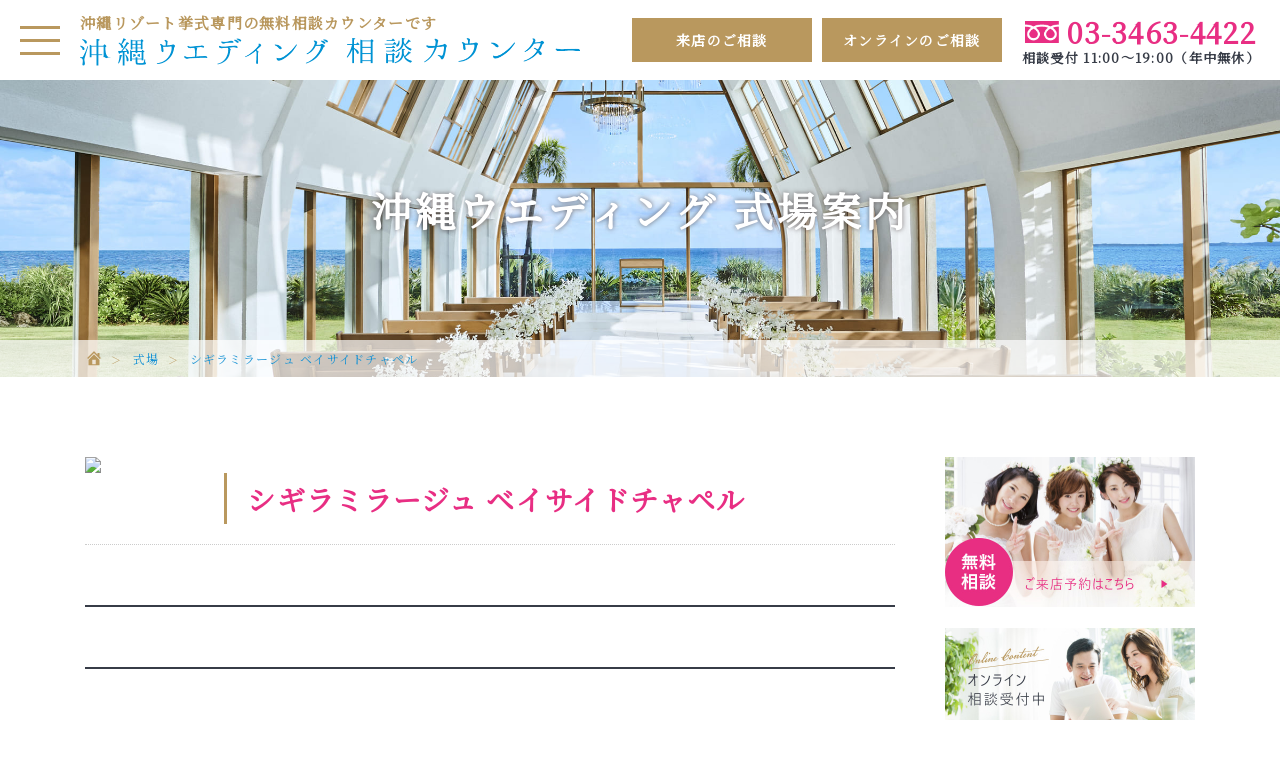

--- FILE ---
content_type: text/html; charset=UTF-8
request_url: https://wedding-lounge.jp/hall/%E3%82%B7%E3%82%AE%E3%83%A9%E3%83%9F%E3%83%A9%E3%83%BC%E3%82%B8%E3%83%A5-%E3%83%99%E3%82%A4%E3%82%B5%E3%82%A4%E3%83%89%E3%83%81%E3%83%A3%E3%83%9A%E3%83%AB/
body_size: 12112
content:

<!DOCTYPE HTML>
<html lang="ja" prefix="og: http://ogp.me/ns#">

<head>

	<!-- Google Tag Manager -->
	<script>
		(function(w, d, s, l, i) {
			w[l] = w[l] || [];
			w[l].push({
				'gtm.start': new Date().getTime(),
				event: 'gtm.js'
			});
			var f = d.getElementsByTagName(s)[0],
				j = d.createElement(s),
				dl = l != 'dataLayer' ? '&l=' + l : '';
			j.async = true;
			j.src =
				'https://www.googletagmanager.com/gtm.js?id=' + i + dl;
			f.parentNode.insertBefore(j, f);
		})(window, document, 'script', 'dataLayer', 'GTM-TW5C38QS');
	</script>
	<!-- End Google Tag Manager -->


	<!--=================================== meta ===================================-->
	<meta charset="utf-8">
	<meta name="viewport" content="width=device-width,initial-scale=1.0,minimum-scale=1.0,maximum-scale=1.0,user-scalable=no">
	<meta name="SKYPE_TOOLBAR" content="SKYPE_TOOLBAR_PARSER_COMPATIBLE" />
	<meta http-equiv="X-UA-Compatible" content="IE=edge" />
	<title>シギラミラージュ ベイサイドチャペル｜沖縄ウエディング相談カウンター</title>
	<meta name=”keywords” content=”沖縄ウェディング,沖縄挙式,沖縄結婚式,ウエディング,ウェディング,挙式,結婚式,リゾート,リゾートウエディング,宮古島”>



	<!--=================================== php ===================================-->

	<!--[if lt IE 9]>
<script src="http://html5shiv.googlecode.com/svn/trunk/html5.js"></script>
<script src="http://css3-mediaqueries-js.googlecode.com/svn/trunk/css3-mediaqueries.js"></script>
<![endif]-->



	
	<link rel="stylesheet" href="https://use.typekit.net/aaf6jyn.css">
	<link rel="preconnect" href="https://fonts.gstatic.com">
	<link href="https://fonts.googleapis.com/css2?family=Noto+Serif+JP&display=swap" rel="stylesheet">

	<link href="https://wedding-lounge.jp/wp-content/themes/wedding_lounge/css/slick.css" rel="stylesheet">
	<link href="https://wedding-lounge.jp/wp-content/themes/wedding_lounge/css/slick-theme.css" rel="stylesheet">
	<link href="https://wedding-lounge.jp/wp-content/themes/wedding_lounge/style.css?20260120063850" rel="stylesheet">

			<link href="https://wedding-lounge.jp/wp-content/themes/wedding_lounge/css/posts.css" rel="stylesheet">


			<link href="https://wedding-lounge.jp/wp-content/themes/wedding_lounge/css/hall.css" rel="stylesheet">
	
	

	<script src="https://ajax.googleapis.com/ajax/libs/jquery/3.1.0/jquery.min.js"></script>
	<script type="text/javascript" src="https://wedding-lounge.jp/wp-content/themes/wedding_lounge/js/jquery.autoKana.js"></script>
	<script type="text/javascript" src="https://wedding-lounge.jp/wp-content/themes/wedding_lounge/js/common.js?ver=1.0.1"></script>

	<link rel='stylesheet' id='jquery.ui-css' href='//ajax.googleapis.com/ajax/libs/jqueryui/1.11.4/themes/smoothness/jquery-ui.min.css?ver=1.11.4' type='text/css' media='all' />

	<meta name='robots' content='index, follow, max-image-preview:large, max-snippet:-1, max-video-preview:-1' />
	<style>img:is([sizes="auto" i], [sizes^="auto," i]) { contain-intrinsic-size: 3000px 1500px }</style>
	
	<!-- This site is optimized with the Yoast SEO plugin v25.3.1 - https://yoast.com/wordpress/plugins/seo/ -->
	<link rel="canonical" href="https://wedding-lounge.jp/hall/シギラミラージュ-ベイサイドチャペル/" />
	<meta property="og:locale" content="ja_JP" />
	<meta property="og:type" content="article" />
	<meta property="og:title" content="シギラミラージュ ベイサイドチャペル | 【公式】沖縄挙式探すなら、日本唯一の沖縄ウエディング専門の相談カウンター" />
	<meta property="og:description" content="宮古島の海・空・光・花々に囲まれたラグジュアリー＆…" />
	<meta property="og:url" content="https://wedding-lounge.jp/hall/シギラミラージュ-ベイサイドチャペル/" />
	<meta property="og:site_name" content="【公式】沖縄挙式探すなら、日本唯一の沖縄ウエディング専門の相談カウンター" />
	<meta property="article:modified_time" content="2023-09-24T15:17:24+00:00" />
	<meta name="twitter:card" content="summary_large_image" />
	<meta name="twitter:label1" content="推定読み取り時間" />
	<meta name="twitter:data1" content="1分" />
	<script type="application/ld+json" class="yoast-schema-graph">{"@context":"https://schema.org","@graph":[{"@type":"WebPage","@id":"https://wedding-lounge.jp/hall/%e3%82%b7%e3%82%ae%e3%83%a9%e3%83%9f%e3%83%a9%e3%83%bc%e3%82%b8%e3%83%a5-%e3%83%99%e3%82%a4%e3%82%b5%e3%82%a4%e3%83%89%e3%83%81%e3%83%a3%e3%83%9a%e3%83%ab/","url":"https://wedding-lounge.jp/hall/%e3%82%b7%e3%82%ae%e3%83%a9%e3%83%9f%e3%83%a9%e3%83%bc%e3%82%b8%e3%83%a5-%e3%83%99%e3%82%a4%e3%82%b5%e3%82%a4%e3%83%89%e3%83%81%e3%83%a3%e3%83%9a%e3%83%ab/","name":"シギラミラージュ ベイサイドチャペル | 【公式】沖縄挙式探すなら、日本唯一の沖縄ウエディング専門の相談カウンター","isPartOf":{"@id":"https://wedding-lounge.jp/#website"},"datePublished":"2021-03-25T02:17:21+00:00","dateModified":"2023-09-24T15:17:24+00:00","breadcrumb":{"@id":"https://wedding-lounge.jp/hall/%e3%82%b7%e3%82%ae%e3%83%a9%e3%83%9f%e3%83%a9%e3%83%bc%e3%82%b8%e3%83%a5-%e3%83%99%e3%82%a4%e3%82%b5%e3%82%a4%e3%83%89%e3%83%81%e3%83%a3%e3%83%9a%e3%83%ab/#breadcrumb"},"inLanguage":"ja","potentialAction":[{"@type":"ReadAction","target":["https://wedding-lounge.jp/hall/%e3%82%b7%e3%82%ae%e3%83%a9%e3%83%9f%e3%83%a9%e3%83%bc%e3%82%b8%e3%83%a5-%e3%83%99%e3%82%a4%e3%82%b5%e3%82%a4%e3%83%89%e3%83%81%e3%83%a3%e3%83%9a%e3%83%ab/"]}]},{"@type":"BreadcrumbList","@id":"https://wedding-lounge.jp/hall/%e3%82%b7%e3%82%ae%e3%83%a9%e3%83%9f%e3%83%a9%e3%83%bc%e3%82%b8%e3%83%a5-%e3%83%99%e3%82%a4%e3%82%b5%e3%82%a4%e3%83%89%e3%83%81%e3%83%a3%e3%83%9a%e3%83%ab/#breadcrumb","itemListElement":[{"@type":"ListItem","position":1,"name":"ホーム","item":"https://wedding-lounge.jp/"},{"@type":"ListItem","position":2,"name":"式場","item":"https://wedding-lounge.jp/hall/"},{"@type":"ListItem","position":3,"name":"シギラミラージュ ベイサイドチャペル"}]},{"@type":"WebSite","@id":"https://wedding-lounge.jp/#website","url":"https://wedding-lounge.jp/","name":"沖縄ウエディング相談カウンター","description":"憧れの沖縄挙式が今なら基本挙式料【50%OFF】キャンペーン中。沖縄の結婚式場、取扱い会場トップクラス︕ほぼすべてのウエディング会社および式場の中からプロのコンシェルジュが、無料で、おふたりにぴったりの会場・プラン探しをお手伝いします。","potentialAction":[{"@type":"SearchAction","target":{"@type":"EntryPoint","urlTemplate":"https://wedding-lounge.jp/?s={search_term_string}"},"query-input":{"@type":"PropertyValueSpecification","valueRequired":true,"valueName":"search_term_string"}}],"inLanguage":"ja"}]}</script>
	<!-- / Yoast SEO plugin. -->


<link rel='dns-prefetch' href='//modules.promolayer.io' />
<link rel="alternate" type="application/rss+xml" title="【公式】沖縄挙式探すなら、日本唯一の沖縄ウエディング専門の相談カウンター &raquo; フィード" href="https://wedding-lounge.jp/feed/" />
<link rel="alternate" type="application/rss+xml" title="【公式】沖縄挙式探すなら、日本唯一の沖縄ウエディング専門の相談カウンター &raquo; コメントフィード" href="https://wedding-lounge.jp/comments/feed/" />
<script type="text/javascript">
/* <![CDATA[ */
window._wpemojiSettings = {"baseUrl":"https:\/\/s.w.org\/images\/core\/emoji\/16.0.1\/72x72\/","ext":".png","svgUrl":"https:\/\/s.w.org\/images\/core\/emoji\/16.0.1\/svg\/","svgExt":".svg","source":{"concatemoji":"https:\/\/wedding-lounge.jp\/wp-includes\/js\/wp-emoji-release.min.js?ver=6.8.3"}};
/*! This file is auto-generated */
!function(s,n){var o,i,e;function c(e){try{var t={supportTests:e,timestamp:(new Date).valueOf()};sessionStorage.setItem(o,JSON.stringify(t))}catch(e){}}function p(e,t,n){e.clearRect(0,0,e.canvas.width,e.canvas.height),e.fillText(t,0,0);var t=new Uint32Array(e.getImageData(0,0,e.canvas.width,e.canvas.height).data),a=(e.clearRect(0,0,e.canvas.width,e.canvas.height),e.fillText(n,0,0),new Uint32Array(e.getImageData(0,0,e.canvas.width,e.canvas.height).data));return t.every(function(e,t){return e===a[t]})}function u(e,t){e.clearRect(0,0,e.canvas.width,e.canvas.height),e.fillText(t,0,0);for(var n=e.getImageData(16,16,1,1),a=0;a<n.data.length;a++)if(0!==n.data[a])return!1;return!0}function f(e,t,n,a){switch(t){case"flag":return n(e,"\ud83c\udff3\ufe0f\u200d\u26a7\ufe0f","\ud83c\udff3\ufe0f\u200b\u26a7\ufe0f")?!1:!n(e,"\ud83c\udde8\ud83c\uddf6","\ud83c\udde8\u200b\ud83c\uddf6")&&!n(e,"\ud83c\udff4\udb40\udc67\udb40\udc62\udb40\udc65\udb40\udc6e\udb40\udc67\udb40\udc7f","\ud83c\udff4\u200b\udb40\udc67\u200b\udb40\udc62\u200b\udb40\udc65\u200b\udb40\udc6e\u200b\udb40\udc67\u200b\udb40\udc7f");case"emoji":return!a(e,"\ud83e\udedf")}return!1}function g(e,t,n,a){var r="undefined"!=typeof WorkerGlobalScope&&self instanceof WorkerGlobalScope?new OffscreenCanvas(300,150):s.createElement("canvas"),o=r.getContext("2d",{willReadFrequently:!0}),i=(o.textBaseline="top",o.font="600 32px Arial",{});return e.forEach(function(e){i[e]=t(o,e,n,a)}),i}function t(e){var t=s.createElement("script");t.src=e,t.defer=!0,s.head.appendChild(t)}"undefined"!=typeof Promise&&(o="wpEmojiSettingsSupports",i=["flag","emoji"],n.supports={everything:!0,everythingExceptFlag:!0},e=new Promise(function(e){s.addEventListener("DOMContentLoaded",e,{once:!0})}),new Promise(function(t){var n=function(){try{var e=JSON.parse(sessionStorage.getItem(o));if("object"==typeof e&&"number"==typeof e.timestamp&&(new Date).valueOf()<e.timestamp+604800&&"object"==typeof e.supportTests)return e.supportTests}catch(e){}return null}();if(!n){if("undefined"!=typeof Worker&&"undefined"!=typeof OffscreenCanvas&&"undefined"!=typeof URL&&URL.createObjectURL&&"undefined"!=typeof Blob)try{var e="postMessage("+g.toString()+"("+[JSON.stringify(i),f.toString(),p.toString(),u.toString()].join(",")+"));",a=new Blob([e],{type:"text/javascript"}),r=new Worker(URL.createObjectURL(a),{name:"wpTestEmojiSupports"});return void(r.onmessage=function(e){c(n=e.data),r.terminate(),t(n)})}catch(e){}c(n=g(i,f,p,u))}t(n)}).then(function(e){for(var t in e)n.supports[t]=e[t],n.supports.everything=n.supports.everything&&n.supports[t],"flag"!==t&&(n.supports.everythingExceptFlag=n.supports.everythingExceptFlag&&n.supports[t]);n.supports.everythingExceptFlag=n.supports.everythingExceptFlag&&!n.supports.flag,n.DOMReady=!1,n.readyCallback=function(){n.DOMReady=!0}}).then(function(){return e}).then(function(){var e;n.supports.everything||(n.readyCallback(),(e=n.source||{}).concatemoji?t(e.concatemoji):e.wpemoji&&e.twemoji&&(t(e.twemoji),t(e.wpemoji)))}))}((window,document),window._wpemojiSettings);
/* ]]> */
</script>
<style id='wp-emoji-styles-inline-css' type='text/css'>

	img.wp-smiley, img.emoji {
		display: inline !important;
		border: none !important;
		box-shadow: none !important;
		height: 1em !important;
		width: 1em !important;
		margin: 0 0.07em !important;
		vertical-align: -0.1em !important;
		background: none !important;
		padding: 0 !important;
	}
</style>
<link rel='stylesheet' id='wp-block-library-css' href='https://wedding-lounge.jp/wp-includes/css/dist/block-library/style.min.css?ver=6.8.3' type='text/css' media='all' />
<style id='classic-theme-styles-inline-css' type='text/css'>
/*! This file is auto-generated */
.wp-block-button__link{color:#fff;background-color:#32373c;border-radius:9999px;box-shadow:none;text-decoration:none;padding:calc(.667em + 2px) calc(1.333em + 2px);font-size:1.125em}.wp-block-file__button{background:#32373c;color:#fff;text-decoration:none}
</style>
<style id='global-styles-inline-css' type='text/css'>
:root{--wp--preset--aspect-ratio--square: 1;--wp--preset--aspect-ratio--4-3: 4/3;--wp--preset--aspect-ratio--3-4: 3/4;--wp--preset--aspect-ratio--3-2: 3/2;--wp--preset--aspect-ratio--2-3: 2/3;--wp--preset--aspect-ratio--16-9: 16/9;--wp--preset--aspect-ratio--9-16: 9/16;--wp--preset--color--black: #000000;--wp--preset--color--cyan-bluish-gray: #abb8c3;--wp--preset--color--white: #ffffff;--wp--preset--color--pale-pink: #f78da7;--wp--preset--color--vivid-red: #cf2e2e;--wp--preset--color--luminous-vivid-orange: #ff6900;--wp--preset--color--luminous-vivid-amber: #fcb900;--wp--preset--color--light-green-cyan: #7bdcb5;--wp--preset--color--vivid-green-cyan: #00d084;--wp--preset--color--pale-cyan-blue: #8ed1fc;--wp--preset--color--vivid-cyan-blue: #0693e3;--wp--preset--color--vivid-purple: #9b51e0;--wp--preset--gradient--vivid-cyan-blue-to-vivid-purple: linear-gradient(135deg,rgba(6,147,227,1) 0%,rgb(155,81,224) 100%);--wp--preset--gradient--light-green-cyan-to-vivid-green-cyan: linear-gradient(135deg,rgb(122,220,180) 0%,rgb(0,208,130) 100%);--wp--preset--gradient--luminous-vivid-amber-to-luminous-vivid-orange: linear-gradient(135deg,rgba(252,185,0,1) 0%,rgba(255,105,0,1) 100%);--wp--preset--gradient--luminous-vivid-orange-to-vivid-red: linear-gradient(135deg,rgba(255,105,0,1) 0%,rgb(207,46,46) 100%);--wp--preset--gradient--very-light-gray-to-cyan-bluish-gray: linear-gradient(135deg,rgb(238,238,238) 0%,rgb(169,184,195) 100%);--wp--preset--gradient--cool-to-warm-spectrum: linear-gradient(135deg,rgb(74,234,220) 0%,rgb(151,120,209) 20%,rgb(207,42,186) 40%,rgb(238,44,130) 60%,rgb(251,105,98) 80%,rgb(254,248,76) 100%);--wp--preset--gradient--blush-light-purple: linear-gradient(135deg,rgb(255,206,236) 0%,rgb(152,150,240) 100%);--wp--preset--gradient--blush-bordeaux: linear-gradient(135deg,rgb(254,205,165) 0%,rgb(254,45,45) 50%,rgb(107,0,62) 100%);--wp--preset--gradient--luminous-dusk: linear-gradient(135deg,rgb(255,203,112) 0%,rgb(199,81,192) 50%,rgb(65,88,208) 100%);--wp--preset--gradient--pale-ocean: linear-gradient(135deg,rgb(255,245,203) 0%,rgb(182,227,212) 50%,rgb(51,167,181) 100%);--wp--preset--gradient--electric-grass: linear-gradient(135deg,rgb(202,248,128) 0%,rgb(113,206,126) 100%);--wp--preset--gradient--midnight: linear-gradient(135deg,rgb(2,3,129) 0%,rgb(40,116,252) 100%);--wp--preset--font-size--small: 13px;--wp--preset--font-size--medium: 20px;--wp--preset--font-size--large: 36px;--wp--preset--font-size--x-large: 42px;--wp--preset--spacing--20: 0.44rem;--wp--preset--spacing--30: 0.67rem;--wp--preset--spacing--40: 1rem;--wp--preset--spacing--50: 1.5rem;--wp--preset--spacing--60: 2.25rem;--wp--preset--spacing--70: 3.38rem;--wp--preset--spacing--80: 5.06rem;--wp--preset--shadow--natural: 6px 6px 9px rgba(0, 0, 0, 0.2);--wp--preset--shadow--deep: 12px 12px 50px rgba(0, 0, 0, 0.4);--wp--preset--shadow--sharp: 6px 6px 0px rgba(0, 0, 0, 0.2);--wp--preset--shadow--outlined: 6px 6px 0px -3px rgba(255, 255, 255, 1), 6px 6px rgba(0, 0, 0, 1);--wp--preset--shadow--crisp: 6px 6px 0px rgba(0, 0, 0, 1);}:where(.is-layout-flex){gap: 0.5em;}:where(.is-layout-grid){gap: 0.5em;}body .is-layout-flex{display: flex;}.is-layout-flex{flex-wrap: wrap;align-items: center;}.is-layout-flex > :is(*, div){margin: 0;}body .is-layout-grid{display: grid;}.is-layout-grid > :is(*, div){margin: 0;}:where(.wp-block-columns.is-layout-flex){gap: 2em;}:where(.wp-block-columns.is-layout-grid){gap: 2em;}:where(.wp-block-post-template.is-layout-flex){gap: 1.25em;}:where(.wp-block-post-template.is-layout-grid){gap: 1.25em;}.has-black-color{color: var(--wp--preset--color--black) !important;}.has-cyan-bluish-gray-color{color: var(--wp--preset--color--cyan-bluish-gray) !important;}.has-white-color{color: var(--wp--preset--color--white) !important;}.has-pale-pink-color{color: var(--wp--preset--color--pale-pink) !important;}.has-vivid-red-color{color: var(--wp--preset--color--vivid-red) !important;}.has-luminous-vivid-orange-color{color: var(--wp--preset--color--luminous-vivid-orange) !important;}.has-luminous-vivid-amber-color{color: var(--wp--preset--color--luminous-vivid-amber) !important;}.has-light-green-cyan-color{color: var(--wp--preset--color--light-green-cyan) !important;}.has-vivid-green-cyan-color{color: var(--wp--preset--color--vivid-green-cyan) !important;}.has-pale-cyan-blue-color{color: var(--wp--preset--color--pale-cyan-blue) !important;}.has-vivid-cyan-blue-color{color: var(--wp--preset--color--vivid-cyan-blue) !important;}.has-vivid-purple-color{color: var(--wp--preset--color--vivid-purple) !important;}.has-black-background-color{background-color: var(--wp--preset--color--black) !important;}.has-cyan-bluish-gray-background-color{background-color: var(--wp--preset--color--cyan-bluish-gray) !important;}.has-white-background-color{background-color: var(--wp--preset--color--white) !important;}.has-pale-pink-background-color{background-color: var(--wp--preset--color--pale-pink) !important;}.has-vivid-red-background-color{background-color: var(--wp--preset--color--vivid-red) !important;}.has-luminous-vivid-orange-background-color{background-color: var(--wp--preset--color--luminous-vivid-orange) !important;}.has-luminous-vivid-amber-background-color{background-color: var(--wp--preset--color--luminous-vivid-amber) !important;}.has-light-green-cyan-background-color{background-color: var(--wp--preset--color--light-green-cyan) !important;}.has-vivid-green-cyan-background-color{background-color: var(--wp--preset--color--vivid-green-cyan) !important;}.has-pale-cyan-blue-background-color{background-color: var(--wp--preset--color--pale-cyan-blue) !important;}.has-vivid-cyan-blue-background-color{background-color: var(--wp--preset--color--vivid-cyan-blue) !important;}.has-vivid-purple-background-color{background-color: var(--wp--preset--color--vivid-purple) !important;}.has-black-border-color{border-color: var(--wp--preset--color--black) !important;}.has-cyan-bluish-gray-border-color{border-color: var(--wp--preset--color--cyan-bluish-gray) !important;}.has-white-border-color{border-color: var(--wp--preset--color--white) !important;}.has-pale-pink-border-color{border-color: var(--wp--preset--color--pale-pink) !important;}.has-vivid-red-border-color{border-color: var(--wp--preset--color--vivid-red) !important;}.has-luminous-vivid-orange-border-color{border-color: var(--wp--preset--color--luminous-vivid-orange) !important;}.has-luminous-vivid-amber-border-color{border-color: var(--wp--preset--color--luminous-vivid-amber) !important;}.has-light-green-cyan-border-color{border-color: var(--wp--preset--color--light-green-cyan) !important;}.has-vivid-green-cyan-border-color{border-color: var(--wp--preset--color--vivid-green-cyan) !important;}.has-pale-cyan-blue-border-color{border-color: var(--wp--preset--color--pale-cyan-blue) !important;}.has-vivid-cyan-blue-border-color{border-color: var(--wp--preset--color--vivid-cyan-blue) !important;}.has-vivid-purple-border-color{border-color: var(--wp--preset--color--vivid-purple) !important;}.has-vivid-cyan-blue-to-vivid-purple-gradient-background{background: var(--wp--preset--gradient--vivid-cyan-blue-to-vivid-purple) !important;}.has-light-green-cyan-to-vivid-green-cyan-gradient-background{background: var(--wp--preset--gradient--light-green-cyan-to-vivid-green-cyan) !important;}.has-luminous-vivid-amber-to-luminous-vivid-orange-gradient-background{background: var(--wp--preset--gradient--luminous-vivid-amber-to-luminous-vivid-orange) !important;}.has-luminous-vivid-orange-to-vivid-red-gradient-background{background: var(--wp--preset--gradient--luminous-vivid-orange-to-vivid-red) !important;}.has-very-light-gray-to-cyan-bluish-gray-gradient-background{background: var(--wp--preset--gradient--very-light-gray-to-cyan-bluish-gray) !important;}.has-cool-to-warm-spectrum-gradient-background{background: var(--wp--preset--gradient--cool-to-warm-spectrum) !important;}.has-blush-light-purple-gradient-background{background: var(--wp--preset--gradient--blush-light-purple) !important;}.has-blush-bordeaux-gradient-background{background: var(--wp--preset--gradient--blush-bordeaux) !important;}.has-luminous-dusk-gradient-background{background: var(--wp--preset--gradient--luminous-dusk) !important;}.has-pale-ocean-gradient-background{background: var(--wp--preset--gradient--pale-ocean) !important;}.has-electric-grass-gradient-background{background: var(--wp--preset--gradient--electric-grass) !important;}.has-midnight-gradient-background{background: var(--wp--preset--gradient--midnight) !important;}.has-small-font-size{font-size: var(--wp--preset--font-size--small) !important;}.has-medium-font-size{font-size: var(--wp--preset--font-size--medium) !important;}.has-large-font-size{font-size: var(--wp--preset--font-size--large) !important;}.has-x-large-font-size{font-size: var(--wp--preset--font-size--x-large) !important;}
:where(.wp-block-post-template.is-layout-flex){gap: 1.25em;}:where(.wp-block-post-template.is-layout-grid){gap: 1.25em;}
:where(.wp-block-columns.is-layout-flex){gap: 2em;}:where(.wp-block-columns.is-layout-grid){gap: 2em;}
:root :where(.wp-block-pullquote){font-size: 1.5em;line-height: 1.6;}
</style>
<script type="module" src="https://modules.promolayer.io/index.js" data-pluid="FNnijKBABgSpor5o6J9LWass58i1" crossorigin async></script><link rel="https://api.w.org/" href="https://wedding-lounge.jp/wp-json/" /><link rel="alternate" title="JSON" type="application/json" href="https://wedding-lounge.jp/wp-json/wp/v2/hall/932" /><link rel="EditURI" type="application/rsd+xml" title="RSD" href="https://wedding-lounge.jp/xmlrpc.php?rsd" />
<meta name="generator" content="WordPress 6.8.3" />
<link rel='shortlink' href='https://wedding-lounge.jp/?p=932' />
<link rel="alternate" title="oEmbed (JSON)" type="application/json+oembed" href="https://wedding-lounge.jp/wp-json/oembed/1.0/embed?url=https%3A%2F%2Fwedding-lounge.jp%2Fhall%2F%25e3%2582%25b7%25e3%2582%25ae%25e3%2583%25a9%25e3%2583%259f%25e3%2583%25a9%25e3%2583%25bc%25e3%2582%25b8%25e3%2583%25a5-%25e3%2583%2599%25e3%2582%25a4%25e3%2582%25b5%25e3%2582%25a4%25e3%2583%2589%25e3%2583%2581%25e3%2583%25a3%25e3%2583%259a%25e3%2583%25ab%2F" />
<link rel="alternate" title="oEmbed (XML)" type="text/xml+oembed" href="https://wedding-lounge.jp/wp-json/oembed/1.0/embed?url=https%3A%2F%2Fwedding-lounge.jp%2Fhall%2F%25e3%2582%25b7%25e3%2582%25ae%25e3%2583%25a9%25e3%2583%259f%25e3%2583%25a9%25e3%2583%25bc%25e3%2582%25b8%25e3%2583%25a5-%25e3%2583%2599%25e3%2582%25a4%25e3%2582%25b5%25e3%2582%25a4%25e3%2583%2589%25e3%2583%2581%25e3%2583%25a3%25e3%2583%259a%25e3%2583%25ab%2F&#038;format=xml" />
<link rel="icon" href="https://wedding-lounge.jp/wp-content/uploads/cropped-favicon-32x32.png" sizes="32x32" />
<link rel="icon" href="https://wedding-lounge.jp/wp-content/uploads/cropped-favicon-192x192.png" sizes="192x192" />
<link rel="apple-touch-icon" href="https://wedding-lounge.jp/wp-content/uploads/cropped-favicon-180x180.png" />
<meta name="msapplication-TileImage" content="https://wedding-lounge.jp/wp-content/uploads/cropped-favicon-270x270.png" />


</head>

<body id="hall" class="wp-singular hall-template-default single single-hall postid-932 wp-theme-wedding_lounge">

	
	<!-- Google Tag Manager (noscript) -->
	<noscript><iframe src="https://www.googletagmanager.com/ns.html?id=GTM-TW5C38QS" height="0" width="0" style="display:none;visibility:hidden"></iframe></noscript>
	<!-- End Google Tag Manager (noscript) -->

	<header>
		<div class="headerBox flexBox flexCenter">
			<div class="innerBox flexBox">

				<ul class="mainMenu header-inner flexBox">
					<li class="logo flexBox flexColumn">
						<a href="https://wedding-lounge.jp">
							<p class="sub_text g_yellow">沖縄リゾート挙式専門の無料相談カウンターです</p>
														<div>
								<figure class="flexBox flexCenter"><img src="https://wedding-lounge.jp/wp-content/uploads/logo.png"></figure>
							</div>							
													</a>
					</li>
					<li class="menu-outer">
						<div class="maskBox"></div>
						<div class="menuBtn flexBox flexCenter">
							<span class="humberger"><span class="close">CLOSE</span></span>

						</div>
						<div class="menuBox flexBox flexColumn">
							<div class="menu-header-container">
								<div class="menu-header-container"><ul id="menu-header" class="menu"><li id="menu-item-489" class="menu-item menu-item-type-post_type_archive menu-item-object-shop menu-item-489"><a href="https://wedding-lounge.jp/shop/">店舗案内</a></li>
<li id="menu-item-645" class="menu-item menu-item-type-post_type_archive menu-item-object-hall menu-item-645"><a href="https://wedding-lounge.jp/hall/">式場案内</a></li>
<li id="menu-item-646" class="menu-item menu-item-type-post_type_archive menu-item-object-campaign menu-item-646"><a href="https://wedding-lounge.jp/campaign/">相談会</a></li>
<li id="menu-item-2327" class="menu-item menu-item-type-post_type menu-item-object-page menu-item-2327"><a href="https://wedding-lounge.jp/plan/">プラン</a></li>
<li id="menu-item-675" class="menu-item menu-item-type-post_type menu-item-object-page current_page_parent menu-item-675"><a href="https://wedding-lounge.jp/column/">沖縄ウエディングコラム</a></li>
<li id="menu-item-3584" class="menu-item menu-item-type-post_type_archive menu-item-object-trip-column menu-item-3584"><a href="https://wedding-lounge.jp/trip-column/">沖縄旅行コラム</a></li>
<li id="menu-item-643" class="menu-item menu-item-type-post_type menu-item-object-page menu-item-643"><a href="https://wedding-lounge.jp/reason/">選ばれる理由</a></li>
<li id="menu-item-488" class="menu-item menu-item-type-custom menu-item-object-custom menu-item-home menu-item-488"><a href="https://wedding-lounge.jp/#flow">ご相談の流れ</a></li>
<li id="menu-item-647" class="menu-item menu-item-type-post_type menu-item-object-page menu-item-647"><a href="https://wedding-lounge.jp/point/">沖縄ウエディングの魅力</a></li>
<li id="menu-item-487" class="menu-item menu-item-type-post_type_archive menu-item-object-news menu-item-487"><a href="https://wedding-lounge.jp/news/">新着情報</a></li>
<li id="menu-item-491" class="menu-item menu-item-type-post_type menu-item-object-page menu-item-491"><a href="https://wedding-lounge.jp/contact/">お問い合わせ</a></li>
</ul></div>								<!--
									<div class="contactBox">
										<div class="tel flexBox flexCenter fw-bold pink">
																						<img src="https://wedding-lounge.jp/wp-content/uploads/tel_icon.png">
																						<span class="tel_link">03-3463-4422</span>
										</div>
										<p class="time">相談受付 11:00〜19:00（年中無休）</p>
									</div>
-->
							</div>
						</div>
					</li>
				</ul>
				<ul class="header-list">
											<li class="header-linkBtn"><a href="https://wedding-lounge.jp/contact_consultation/" id="cta-header">来店のご相談</a></li>
																<li class="header-linkBtn"><a href="https://wedding-lounge.jp/contact_consultation/" id="cta-header-online">オンラインのご相談</a></li>
										<li class="contactBox">
						<div class="tel flexBox flexCenter fw-bold pink">
															<img src="https://wedding-lounge.jp/wp-content/uploads/tel_icon.png">
														<span class="tel_link">03-3463-4422</span>
						</div>
						<p class="time">相談受付 11:00〜19:00（年中無休）</p>
					</li>
				</ul>
				<!-- /.header-list -->

				<a href="tel:03-3463-4422" class="tel-btn">
					<div class="tel-icon"><img src="https://wedding-lounge.jp/wp-content/themes/wedding_lounge/img/icon_tel2.png" alt=""></div>
					<span class="tel-text serif">TEL</span>
				</a><!-- /.tel-btn -->
			</div>
		</div>
	</header>


<div id="contents">

	
	<section id="title">
					<div class="bgBox">
				<img class="mv" data-imgsrc='["https://wedding-lounge.jp/wp-content/uploads/mv_hall02.jpg", "https://wedding-lounge.jp/wp-content/uploads/mv_hall02.jpg"]'>
			</div>
				<div class="innerBox large flexBox flexCenter">
			<div class="headBox txt-center">
								<h1>沖縄ウエディング <span class="inb">式場案内</span></h1>
						
			</div>
		</div>
		<div class="breadcrumb-outer">
			<ul class="breadcrumb innerBox blue">
				<li>
					<a href="https://wedding-lounge.jp">
						<span class="icon">
							<svg viewBox="0 0 100 100">
								<use xlink:href="https://wedding-lounge.jp/wp-includes/fonts/dashicons.svg#admin-home"></use>
							</svg>
						</span>
					</a>
				</li>
				<li><a href="https://wedding-lounge.jp/hall/">式場</a></li>
									<li>シギラミラージュ ベイサイドチャペル</li>
											</ul>
		</div>
	</section>

	<div class="column-wrapper flexBox innerBox pb-0">

		

			<main id="single" class="">
				

											<div class="imgBox">
							<figure><img src="<br />
<b>Warning</b>:  Array to string conversion in <b>/home/studio/wedding-lounge.jp/public_html/wp-content/themes/wedding_lounge/inc/index_hall.php</b> on line <b>62</b><br />
Array"></figure>
						</div>
										<div class="headBox txt-center">
						<h1 class="serif pink inb txt-left">シギラミラージュ ベイサイドチャペル</h1>
																	</div>
					<div class="bodyText">
						<hr class="wp-block-separator is-style-wide">
												<hr class="wp-block-separator is-style-wide">
						<div class="pagenation flexBox flexCenter serif">
							<a href="https://wedding-lounge.jp/hall/%e5%a5%8f%e3%81%ae%e6%95%99%e4%bc%9a/" rel="next">←　NEXT</a>							<a href="https://wedding-lounge.jp/hall/%e5%ae%ae%e5%8f%a4%e5%b3%b6%e3%82%a6%e3%82%a8%e3%83%87%e3%82%a3%e3%83%b3%e3%82%b0/" rel="prev">PREV　→</a>						</div>
					</div>
				
				<div class="txt-center mt-20em sa sa-up">
					<a href="https://wedding-lounge.jp/hall/" class="linkBtn">式場一覧へ</a>
				</div>

			</main>


		

		


		<div id="sidebar" class="gridBox">

			<div id="side_bnr" class="gridBox">
				
<figure class="wp-block-image size-large" id="cta-bnr_sidebar"><a class="cta-bnr_sidebar" href="https://wedding-lounge.jp/contact_consultation/"><img decoding="async" src="https://wedding-lounge.jp/wp-content/uploads/bnr_01.jpg" alt=""/></a></figure>

<figure class="wp-block-image size-large" id="cta-bnr_sidebar-online"><a class="cta-bnr_sidebar-online" href="https://wedding-lounge.jp/contact_consultation/"><img decoding="async" src="https://wedding-lounge.jp/wp-content/uploads/bnr_02.jpg" alt=""/></a></figure>
<a href="https://wedding-lounge.jp/campaign/"><img width="500" height="200" src="https://wedding-lounge.jp/wp-content/uploads/bnr_03.jpg" class="image wp-image-408  attachment-full size-full" alt="" style="max-width: 100%; height: auto;" decoding="async" fetchpriority="high" /></a><a href="https://wedding-lounge.jp/point/"><img width="500" height="200" src="https://wedding-lounge.jp/wp-content/uploads/bnr_04.jpg" class="image wp-image-404  attachment-full size-full" alt="" style="max-width: 100%; height: auto;" decoding="async" /></a>
<figure class="wp-block-image size-full"><a class="photo-bnr_sidebar" href="https://www.oka-photowedding.com/" target="_blank" rel=" noreferrer noopener"><img decoding="async" width="1500" height="700" src="http://wedding-lounge.jp/wp-content/uploads/bnr_photowedding_02.png" alt="" class="wp-image-3270"/></a></figure>

<figure class="wp-block-image size-full"><a class="aft-pty_sidebar" href="https://anymarrywedding.wixsite.com/premiumplan/okinawa-after-party" target="_blank" rel=" noreferrer noopener"><img decoding="async" width="750" height="350" src="http://wedding-lounge.jp/wp-content/uploads/after-party_bnr01.png" alt="" class="wp-image-3475"/></a></figure>

<figure class="wp-block-image size-full"><a class="honeymoon-bnr_sidebar" href="https://www.compactseek-travel.com/yomitan-resort/?utm_source=fs&amp;utm_medium=csokinawa&amp;utm_campaign=wtb" target="_blank" rel=" noreferrer noopener"><img decoding="async" width="750" height="350" src="https://wedding-lounge.jp/wp-content/uploads/okinawa_wd-ad_bnr.webp" alt="" class="wp-image-3659"/></a></figure>
			</div>

		</div>

	</div>

	
<div class="common_cta innerBox">
	
<figure class="wp-block-image size-full hidden-sp" id="cta-bnr"><a class="cta-bnr" href="https://wedding-lounge.jp/contact_consultation/"><img decoding="async" width="750" height="256" src="http://wedding-lounge.jp/wp-content/uploads/cta_pc_serif.png" alt="" class="wp-image-2371"/></a></figure>

<figure class="wp-block-image size-full hidden-pc" id="cta-bnr"><a class="cta-bnr" href="https://wedding-lounge.jp/contact_consultation/"><img decoding="async" width="600" height="353" src="http://wedding-lounge.jp/wp-content/uploads/cta_sp_serif.png" alt="" class="wp-image-2370"/></a></figure>
</div>
<!-- /.common_cta -->
	

</div>



<div class="footer_imgBox">
	<figure class="coverImg">
		<img src="https://wedding-lounge.jp/wp-content/uploads/footer.jpg">
	</figure>
</div>

<footer id="footer" class="bg-gray">
	<div class="pagetop serif brown"><a href="#"><span>PAGE TOP</span></a></div>

		
<div class="fixed-bnr_sp">
  <a href="https://wedding-lounge.jp/contact_consultation" class="fixed-bnr_sp__link" id="fixed-bnr">
    <span class="fixed-bnr_sp__pre"><img src="https://wedding-lounge.jp/wp-content/themes/wedding_lounge/img/badge_30sec_pink.png" alt="30秒で完了！"></span>
    <p class="fixed-bnr_sp__text"><span>来店予約</span>はこちら</p>
    <span class="fixed-bnr_sp__triangle"></span>
  </a>
  <span class="fixed-bnr_sp__online">オンライン相談も受付中♪</span>
</div>
<!-- /.fixed-bnr_sp -->
	<div class="innerBox g_yellow">
		<div class="logo">
			<h3 class="mb-0">
				<figure><img src="https://wedding-lounge.jp/wp-content/uploads/logo.png" alt="【公式】沖縄挙式探すなら、日本唯一の沖縄ウエディング専門の相談カウンター"></figure>
			</h3>
		</div>
		<div class="snsBox">
			<div class="menu-sns-container"><ul id="menu-sns" class="menu"><li id="menu-item-3511" class="menu-item menu-item-type-custom menu-item-object-custom menu-item-3511"><a href="https://www.instagram.com/okinawa.wedding.counter?igsh=ZnI3MTlwMDZ2c21o"><img src="http://wedding-lounge.jp/wp-content/uploads/insta-logo.png"></a></li>
</ul></div>
		</div>
		<div class="linkBox serif">
			<div class="menu-footer-container"><ul id="menu-footer" class="menu"><li id="menu-item-2208" class="menu-item menu-item-type-post_type menu-item-object-page menu-item-2208"><a href="https://wedding-lounge.jp/contact/">お問い合わせ</a></li>
<li id="menu-item-2209" class="menu-item menu-item-type-post_type menu-item-object-page menu-item-privacy-policy menu-item-2209"><a rel="privacy-policy" href="https://wedding-lounge.jp/privacy-policy/">プライバシーポリシー</a></li>
</ul></div>
		</div>
		<div class="groupBox txt-center mt-20em">
			<figure><img src="https://wedding-lounge.jp/wp-content/uploads/group_mark.png"></figure>
			<p class="f-13 mt-05em serif">沖縄ウエディング相談カウンターは<span class="inb">沖縄リゾートウエディング協会に</span><span class="inb">所属しています</span></p>
		</div>
	</div>
	<div class="copyright flexBox flexCenter pa-05em serif bg-g_yellow">
		<p class="f-10">@2026 沖縄ウエディング相談カウンター</p>
	</div>

</footer>


<script>
	$(function() {
		var target = $('.mv');
var srcArr = target.data('imgsrc') || []; // ← fallback

		var currentNo; // 現在表示中の画像
		var latestNo; // 前回表示した画像
		var breakArr = [750]; // ブレークポイント

		imageChange();
		$(window).on('resize', function() {
			imageChange()
		});

		// 画像変更の処理をする関数
		function imageChange() {
			// 現在表示する画像を調べる
			for (var i = 0; i < breakArr.length; i++) {
				if (window.matchMedia('(max-width: ' + breakArr[i] + 'px)').matches) {
					currentNo = i;
					break;
				}
				if (i >= breakArr.length - 1) {
					currentNo = i + 1;
				}
			}
			// 前回の変更から変わっている場合のみ
			if (currentNo !== latestNo) {
				target.attr('src', srcArr[i]);
				latestNo = currentNo;
			}
		}
	});
</script>

<script type="text/javascript" src="https://wedding-lounge.jp/wp-content/themes/wedding_lounge/js/jquery.arctext.js"></script>

<script>
	$('.common_contact_1').arctext({
		radius: 300
	});
	$('.common_contact_2').arctext({
		radius: 300,
		dir: -1
	});
	$('.round_deco').arctext({
		radius: 100
	})
	$('.ribbon_deco_text').arctext({
		radius: 800
	})
</script>

<script src="https://code.jquery.com/ui/1.12.1/jquery-ui.min.js" integrity="sha256-VazP97ZCwtekAsvgPBSUwPFKdrwD3unUfSGVYrahUqU=" crossorigin="anonymous"></script>
<script type='text/javascript' src='/wp-includes/js/jquery/ui/datepicker.min.js' id='jquery-ui-datepicker-js'></script>
<script type="text/javascript">
	jQuery(function() {
		if (jQuery('.mw_wp_form_input').length) {
			var holiday = ['20251230', '20251231', '20260101', '20260102', '20260103'];

			jQuery("input.date_picker").datepicker({
				dayNames: ['日曜日', '月曜日', '火曜日', '水曜日', '木曜日', '金曜日', '土曜日'],
				dayNamesShort: ['日曜', '月曜', '火曜', '水曜', '木曜', '金曜', '土曜'],
				dayNamesMin: ['日', '月', '火', '水', '木', '金', '土'],
				monthNames: ['1月', '2月', '3月', '4月', '5月', '6月', '7月', '8月', '9月', '10月', '11月', '12月'],
				monthNamesShort: ['1', '2', '3', '4', '5', '6', '7', '8', '9', '10', '11', '12'],
				dateFormat: 'yy年m月d日',
				showMonthAfterYear: true,
				yearSuffix: '年',
				changeYear: false,
				changeMonth: false,
				minDate: '3',
				maxDate: '+2m',

				// 休日・祝日判定
				beforeShowDay: function(date) {
					var ymd = date.getFullYear() + ('0' + (date.getMonth() + 1)).slice(-2) + ('0' + date.getDate()).slice(-2);
					if (holiday.indexOf(ymd) != -1) {
						return [false, 'ui-state-disabled'];
					} else {
						return [true, ''];
					}
				},
				//カレンダー表示する時のコンテナ要素を追加
				beforeShow: function(input, inst) {
					if (window.innerWidth <= 768) {
						inst.dpDiv.appendTo("#calendarContainer");
						calendarVisible = true;
					}
				},
				// カレンダーを非表示にする
				onClose: function(dateText, inst) {
					calendarVisible = false;
					jQuery("#calendarContainer").hide();
				},
				// カレンダーから日付が選択されたら次のフィールドにフォーカスを移動
				

				onSelect: function() {
					if (window.innerWidth >= 769) {
						$("#f_time").focus();
					}
				}
			});

			// カレンダーコンテナを表示にする
			jQuery("input.date_picker").on('focus', function() {
				if (window.innerWidth <= 768 && calendarVisible === true) {
					jQuery("#calendarContainer").show();
				}
			});

			


		}
	});
</script>

<script type="speculationrules">
{"prefetch":[{"source":"document","where":{"and":[{"href_matches":"\/*"},{"not":{"href_matches":["\/wp-*.php","\/wp-admin\/*","\/wp-content\/uploads\/*","\/wp-content\/*","\/wp-content\/plugins\/*","\/wp-content\/themes\/wedding_lounge\/*","\/*\\?(.+)"]}},{"not":{"selector_matches":"a[rel~=\"nofollow\"]"}},{"not":{"selector_matches":".no-prefetch, .no-prefetch a"}}]},"eagerness":"conservative"}]}
</script>


<script type="text/javascript" src="https://wedding-lounge.jp/wp-content/themes/wedding_lounge/js/slick.min.js"></script>

<script>
	$(function() {
		$('.detailBox dl.accordion dt').on('click', function() {
			var p = $(this).offset().top - 80;
			$('html,body').animate({
				scrollTop: p
			});
		});
	});

	$(function() {
		$('.slider').slick({
			infinite: true,
			autoplay: false,
			speed: 800,
			slidesToShow: 2,
			centerMode: false,
			responsive: [{
				breakpoint: 768,
				settings: {
					slidesToShow: 1,
					centerMode: false
				}
			}]
		});
	});
</script>




</body>

</html>

--- FILE ---
content_type: text/css
request_url: https://wedding-lounge.jp/wp-content/themes/wedding_lounge/style.css?20260120063850
body_size: 16135
content:
/*
Theme Name: 沖縄ウェディング 相談カウンター
Author: Yoko Dohi
*/

@charset "UTF-8";
html,
body,
div,
span,
applet,
object,
iframe,
h1,
h2,
h3,
h4,
h5,
h6,
p,
blockquote,
pre,
a,
abbr,
acronym,
address,
big,
cite,
code,
del,
dfn,
em,
img,
ins,
kbd,
q,
s,
samp,
small,
strike,
strong,
sub,
sup,
tt,
var,
b,
u,
i,
center,
dl,
dt,
dd,
ol,
ul,
li,
fieldset,
form,
label,
legend,
table,
caption,
tbody,
tfoot,
thead,
tr,
th,
td,
article,
aside,
canvas,
details,
embed,
figure,
figcaption,
footer,
header,
hgroup,
menu,
nav,
output,
ruby,
section,
summary,
time,
mark,
audio,
video {
  margin: 0;
  padding: 0;
  border: 0;
  font-size: 100%;
  /*font: inherit;*/
  vertical-align: baseline;
}
/* HTML5 display-role reset for older browsers */
article,
aside,
details,
figcaption,
figure,
footer,
header,
hgroup,
menu,
nav,
section {
  display: block;
}
body {
  line-height: 1;
}
ol,
ul {
  list-style: none;
}
blockquote,
q {
  quotes: none;
}
blockquote:before,
blockquote:after,
q:before,
q:after {
  content: "";
  content: none;
}
table {
  border-collapse: collapse;
  border-spacing: 0;
}
input[type="text"],
input[type="password"],
textarea,
select,
*:focus {
  outline: none;
}

/*====================================================
////id common
====================================================*/
html {
  font-size: 10px;
  font-size: 62.5%;
  /*	font-family: "游ゴシック体 Medium", "YuGothic Medium", "游ゴシック Medium", "Yu Gothic Medium", -apple-system, BlinkMacSystemFont, "Helvetica Neue", "ヒラギノ角ゴ ProN W3", Hiragino Kaku Gothic ProN, Arial, "メイリオ", Meiryo, sans-serif;*/
  /* font-family: "Yu Gothic Medium", "游ゴシック Medium", "YuGothic Medium", "游ゴシック体 Medium", -apple-system, BlinkMacSystemFont, "Helvetica Neue", "ヒラギノ角ゴ ProN W3", Hiragino Kaku Gothic ProN, Arial, "メイリオ", Meiryo, sans-serif; */
  font-family: "游明朝体 Medium", "YuMincho Medium", "游明朝 Medium", "Yu Mincho Medium", "Noto Serif JP", serif;
}
body,
button,
input,
select,
optgroup,
textarea {
  font-size: 16px;
  font-size: 1.6rem;
  position: relative;
  background: #fff;
  color: #373c47;
  letter-spacing: 0.08em;
  line-height: 1.6;
  width: 100%;
  height: auto;
  overflow-x: hidden;
}
* {
  min-height: 0;
  min-width: 0;
}

body * {
  box-sizing: border-box;
}
section {
  background: #fff;
  position: relative;
}
a {
  display: inline-block;
  transition: 0.2s all;
  color: inherit;
  -webkit-backface-visibility: hidden;
  backface-visibility: hidden;
  outline: none;
  text-decoration: none;
}
a img {
  transition: 0.1s all;
}

body figure {
  margin: 0;
  position: relative;
}
figure img {
  position: relative;
}
figure.coverImg {
  overflow: hidden;
  padding-top: 75%;
}
figure.coverImg img {
  -o-object-fit: cover;
  object-fit: cover;
  position: absolute;
  top: 0;
  left: 0;
  width: 100%;
  max-width: none;
  height: 100%;
  max-height: none;
}
.round {
  border-radius: 10px;
  overflow: hidden;
}

img {
  width: auto;
  height: auto;
  max-width: 100%;
  max-height: 100%;
  display: block;
  margin: auto;
}

figure.square {
  display: block;
  width: 100%;
  padding-top: 100%;
}
figure.square img {
  position: absolute;
  top: 0;
  left: 0;
  width: 100%;
  height: 100%;
  -o-object-fit: cover;
  object-fit: cover;
}

hr {
  background: #cccccc;
  border: none;
  margin: 30px auto;
  width: 90%;
  max-width: 700px;
  height: 2px;
}
hr.dot {
  border-style: dotted;
}

#contents {
  width: 100%;
  overflow: hidden;
  position: relative;
  z-index: 1;
}
.innerBox {
  width: 90%;
  max-width: 1110px;
  margin: 0 auto;
  padding: 80px 0;
  position: relative;
  z-index: 1;
}
.innerBox.short {
  max-width: 960px;
}
.innerBox.wide {
  max-width: 1700px;
}
.inb {
  display: inline-block;
}
.relative {
  position: relative;
}
.flexBox {
  display: flex;
  justify-content: space-between;
  align-items: stretch;
}
.flexCenter {
  align-items: center;
  justify-content: center;
}
.flexStart {
  justify-content: flex-start;
}
.flexWrap {
  flex-wrap: wrap;
}
.flexColumn {
  flex-direction: column;
  justify-content: flex-start;
}
.gridBox {
  display: grid;
}
dl.gridBox {
  grid-template: "dt dd";
}
.whiteBox {
  background: #fff;
  padding: 40px;
}
.roundBox {
  background: #fff;
  border-radius: 20px;
  padding: 40px;
}
.copyBox {
  text-align: center;
}
.block {
  display: block;
}

p {
  margin: 0 0 1.4em;
}
p:last-child,
p:last-of-type {
  margin-bottom: 0;
}

.w100 {
  width: 100%;
}

.mw500 {
  max-width: 500px;
  margin: auto;
}
.mw700 {
  max-width: 700px;
  margin: auto;
}
.mw800 {
  max-width: 800px;
  margin: auto;
}
.mw950 {
  max-width: 950px;
  margin: auto;
}

input[type="radio"],
input[type="checkbox"] {
  display: none;
}

.blur {
  filter: blur(2px);
}

.decoBox {
  position: absolute;
}
/* ////////// mobile ////////// */
@media screen and (max-width: 768px) {
  body,
  button,
  input,
  select,
  optgroup,
  textarea {
    letter-spacing: 0.04em;
  }
  .innerBox {
    padding: 60px 0;
  }
  .hidden-sp {
    display: none;
  }
  .whiteBox {
    padding: 20px;
  }
  .roundBox {
    border-radius: 10px;
    padding: 20px;
  }
  .flexColumn-sp {
    flex-direction: column;
  }
  .copyBox p {
    display: inline-block;
    text-align: left;
  }
  .copyBox p .inb {
    display: contents;
  }
  dl.gridBox {
    grid-template: "dt" "dd";
  }
  dl.gridBox dd {
    margin-bottom: 0.5em;
  }
}

@media screen and (max-width: 580px) {
}

/* ////////// PC ////////// */
@media print, screen and (min-width: 769px) {
  #contents {
    min-height: calc(100vh - 100px);
  }
  a:hover {
    color: #55a4dc;
    /*		color: #7a8371;*/
  }
  a .orange {
    transition: 0.2s all;
  }
  /*
    a:hover .orange {
		color: #ff876d;
    }
*/
  a:hover img {
    opacity: 0.8;
  }

  .hidden-pc {
    display: none;
  }
}

/* ////////// tablet ////////// */
@media screen and (min-width: 769px) and (max-width: 959px) {
}

@media screen and (min-width: 1200px) {
}

/*====================================================
//note 余白
====================================================*/
.ma-0 {
  margin: 0 !important;
}
.ma-05em {
  margin: 0.5em !important;
}
.ma-10em {
  margin: 1em !important;
}
.ma-15em {
  margin: 1.5em !important;
}
.ma-20em {
  margin: 2em !important;
}
.ma-30em {
  margin: 3em !important;
}
.mt-0 {
  margin-top: 0 !important;
}
.mt-05em {
  margin-top: 0.5em !important;
}
.mt-10em {
  margin-top: 1em !important;
}
.mt-15em {
  margin-top: 1.5em !important;
}
.mt-20em {
  margin-top: 2em !important;
}
.mt-30em {
  margin-top: 3em !important;
}
.ml-0 {
  margin-left: 0 !important;
}
.ml-05em {
  margin-left: 0.5em !important;
}
.ml-10em {
  margin-left: 1em !important;
}
.ml-15em {
  margin-left: 1.5em !important;
}
.ml-20em {
  margin-left: 2em !important;
}
.ml-30em {
  margin-left: 3em !important;
}
.mr-0 {
  margin-right: 0 !important;
}
.mr-05em {
  margin-right: 0.5em !important;
}
.mr-10em {
  margin-right: 1em !important;
}
.mr-15em {
  margin-right: 1.5em !important;
}
.mr-20em {
  margin-right: 2em !important;
}
.mr-30em {
  margin-right: 3em !important;
}
.mb-0 {
  margin-bottom: 0 !important;
}
.mb-05em {
  margin-bottom: 0.5em !important;
}
.mb-10em {
  margin-bottom: 1em !important;
}
.mb-15em {
  margin-bottom: 1.5em !important;
}
.mb-20em {
  margin-bottom: 2em !important;
}
.mb-30em {
  margin-bottom: 3em !important;
}
.pa-0 {
  padding: 0 !important;
}
.pa-05em {
  padding: 0.5em !important;
}
.pa-10em {
  padding: 1em !important;
}
.pa-15em {
  padding: 1.5em !important;
}
.pa-20em {
  padding: 2em !important;
}
.pt-0 {
  padding-top: 0 !important;
}
.pt-05em {
  padding-top: 0.5em !important;
}
.pt-10em {
  padding-top: 1em !important;
}
.pt-15em {
  padding-top: 1.5em !important;
}
.pt-20em {
  padding-top: 2em !important;
}
.pb-0 {
  padding-bottom: 0 !important;
}
.pb-05em {
  padding-bottom: 0.5em !important;
}
.pb-10em {
  padding-bottom: 1em !important;
}
.pb-15em {
  padding-bottom: 1.5em !important;
}
.pb-20em {
  padding-bottom: 2em !important;
}

/*====================================================
//Class .sa ※要javascript
====================================================*/
.sa {
  opacity: 0;
  transition: all 1.2s ease;
}
.sa.show {
  opacity: 1;
  transform: none;
}
.sa-lr {
  transform: translate(-80px, 0);
}
.sa-rl {
  transform: translate(80px, 0);
}
.sa-up {
  transform: translate(0, 80px);
}
.sa-down {
  transform: translate(0, -80px);
}
.sa-scaleUp {
  transform: scale(0.7);
}
.sa-scaleDown {
  transform: scale(1.5);
}
.sa-rotateL {
  transform: rotate(180deg);
}
.sa-rotateR {
  transform: rotate(-180deg);
}

.delay-01 {
  transition-delay: 0.1s;
}
.delay-02 {
  transition-delay: 0.2s;
}
.delay-03 {
  transition-delay: 0.3s;
}
.delay-04 {
  transition-delay: 0.4s;
}

/*====================================================
//NOTE テキスト
====================================================*/
.serif {
  font-family: "游明朝体 Medium", "YuMincho Medium", "游明朝 Medium", "Yu Mincho Medium", "Noto Serif JP", serif;
}
.font_deco-1 {
  font-family: cormorant-garamond, serif;
  font-size: 1.2em;
  font-weight: normal;
  line-height: 1.4;
}
.font_deco-2 {
  font-family: acroterion-jf, sans-serif;
  font-weight: normal;
  line-height: 1.4;
}
.font_deco-3 {
  font-family: american-scribe, sans-serif;
  font-weight: normal;
  line-height: 1.4;
}
.font_deco-4 {
  font-family: alexa-std, sans-serif;
  font-size: 1.2em;
  font-weight: normal;
  line-height: 1.4;
}

.f-05em {
  font-size: 0.5em;
}
.f-06em {
  font-size: 0.6em;
}
.f-07em {
  font-size: 0.7em;
}
.f-08em {
  font-size: 0.8em;
}
.f-09em {
  font-size: 0.9em;
}
.f-10em {
  font-size: 1em;
}
.f-11em {
  font-size: 1.1em;
}
.f-12em {
  font-size: 1.2em;
}
.f-13em {
  font-size: 1.3em;
}
.f-14em {
  font-size: 1.4em;
}
.f-15em {
  font-size: 1.5em;
}
.f-16em {
  font-size: 1.6em;
}
.f-17em {
  font-size: 1.7em;
}
.f-18em {
  font-size: 1.8em;
}
.f-20em {
  font-size: 2em;
}

.f-10 {
  font-size: 1rem;
}
.f-11 {
  font-size: 1.1rem;
}
.f-12 {
  font-size: 1.2rem;
}
.f-13 {
  font-size: 1.3rem;
}
.f-14 {
  font-size: 1.4rem;
}
.f-15 {
  font-size: 1.5rem;
}
.f-16 {
  font-size: 1.6rem;
}
.f-17 {
  font-size: 1.7rem;
}
.f-18 {
  font-size: 1.8rem;
}
.f-20 {
  font-size: 2rem;
}

.lh-10 {
  line-height: 1;
}
.lh-12 {
  line-height: 1.2;
}
.lh-14 {
  line-height: 1.4;
}
.lh-16 {
  line-height: 1.6;
}

small,
.small {
  font-size: 0.8em;
}
big,
.big {
  font-size: 1.2em;
}
strong {
  font-weight: bold;
}
sup {
  font-size: 0.5em;
  vertical-align: 0.5em;
}
.fuchi3 {
  text-shadow: 0 0 3px #fff, 0 0 3px #fff, 0 0 3px #fff, 0 0 3px #fff, 0 0 3px #fff, 0 0 3px #fff, 0 0 3px #fff, 0 0 3px #fff, 0 0 3px #fff, 0 0 3px #fff, 0 0 3px #fff, 0 0 3px #fff, 0 0 3px #fff, 0 0 3px #fff, 0 0 3px #fff, 0 0 3px #fff, 0 0 3px #fff, 0 0 3px #fff, 0 0 3px #fff, 0 0 3px #fff, 0 0 3px #fff, 0 0 3px #fff, 0 0 3px #fff, 0 0 3px #fff, 0 0 3px #fff, 0 0 3px #fff, 0 0 3px #fff, 0 0 3px #fff, 0 0 3px #fff, 0 0 3px #fff, 0 0 3px #fff, 0 0 3px #fff, 0 0 3px #fff;
}
.fuchi5 {
  text-shadow: 0 0 5px #fff, 0 0 5px #fff, 0 0 5px #fff, 0 0 5px #fff, 0 0 5px #fff, 0 0 5px #fff, 0 0 5px #fff, 0 0 5px #fff, 0 0 5px #fff, 0 0 5px #fff, 0 0 5px #fff, 0 0 5px #fff, 0 0 5px #fff, 0 0 5px #fff, 0 0 5px #fff, 0 0 5px #fff, 0 0 5px #fff, 0 0 5px #fff, 0 0 5px #fff, 0 0 5px #fff, 0 0 5px #fff, 0 0 5px #fff, 0 0 5px #fff, 0 0 5px #fff, 0 0 5px #fff, 0 0 5px #fff, 0 0 5px #fff, 0 0 5px #fff, 0 0 5px #fff, 0 0 5px #fff, 0 0 5px #fff, 0 0 5px #fff, 0 0 5px #fff;
}

.fw-bold {
  font-weight: bold;
}
.fw-normal {
  font-weight: normal;
}

.txt-left {
  text-align: left;
}
.txt-right {
  text-align: right;
}
.txt-center {
  text-align: center;
}

h1,
h2,
h3,
h4,
h5,
h6 {
  margin-bottom: 1.5em;
  line-height: 1.4;
  letter-spacing: 0.04em;
}

/* ////////// mobile ////////// */
@media screen and (max-width: 768px) {
  h1 {
    font-size: 2.8rem;
  }
  h2 {
    font-size: 2.6rem;
  }
  h3 {
    font-size: 2.2rem;
  }
  h4 {
    font-size: 2rem;
  }
  .excerpt {
    font-size: 1.5rem;
  }
}

/* ////////// PC ////////// */
@media print, screen and (min-width: 769px) {
  h1 {
    font-size: 4rem;
  }
  h2 {
    font-size: 3rem;
  }
  h3 {
    font-size: 2.8rem;
  }
  h4 {
    font-size: 2.6rem;
  }
  .excerpt {
    font-size: 1.7rem;
  }
}

/* ////////// tablet ////////// */
@media screen and (min-width: 769px) and (max-width: 959px) {
}

/*====================================================
//NOTE 装飾系
====================================================*/

.wp-block-button:not(.is-style-linkBtn-small):not(.is-style-linkBtn-line) .wp-block-button__link,
main .bodyText .wp-block-button:not(.is-style-linkBtn-small):not(.is-style-linkBtn-line) .wp-block-button__link,
.linkBtn {
  /* class linkBtn */
  background: transparent;

  border-radius: 0;
  color: #fff;
  cursor: pointer;
  display: flex;
  align-items: center;
  justify-content: center;
  font-size: 1.2em;
  letter-spacing: 0.2em;
  line-height: 1.4;
  overflow: hidden;
  padding: 10px 35px 8px;
  width: 100%;
  min-height: 60px;
  max-width: 400px;
  margin: 1.8em auto;
  text-align: center;
  position: relative;
  z-index: 1;
}
.wp-block-button:not(.is-style-linkBtn-small):not(.is-style-linkBtn-line) .wp-block-button__link:before,
main .bodyText .wp-block-button:not(.is-style-linkBtn-small):not(.is-style-linkBtn-line) .wp-block-button__link:before,
.linkBtn:before {
  background: linear-gradient(to right, #55a4dc, #3bc6c4, #55a4dc);
  content: "";
  position: absolute;
  top: 0;
  left: -100%;
  transition: 0.2s all;
  width: 200%;
  height: 100%;
  z-index: -1;
}

.linkBtn.square {
  border-radius: 0;
}
.linkBtn.square:before,
.linkBtn.square:after {
  display: none;
}
.wp-block-button .wp-block-button.is-style-outline .wp-block-button__link,
main .bodyText .wp-block-button.is-style-outline .wp-block-button__link,
.linkBtn.whiteBtn {
  background: #fff !important;
  border: solid 1px #b9985e;
  color: #b9985e !important;
}
.wp-block-button .wp-block-button.is-style-outline .wp-block-button__link:before,
main .bodyText .wp-block-button.is-style-outline .wp-block-button__link:before,
.linkBtn.whiteBtn:before {
  display: none;
}
.linkBtn.grayBtn {
  background: #aeaeae;
}
.smallBtn {
  font-size: 1.4rem;
  min-height: 40px;
}

.is-style-linkBtn-small .wp-block-button__link,
main .bodyText .is-style-linkBtn-small .wp-block-button__link,
.linkBtn-small {
  background: transparent;
  border: solid 1px #b9985e;
  border-radius: 100px;
  color: #b9985e;
  display: inline-block;
  /*	font-weight: bold;*/
  margin: 1em 0;
  padding: 0.2em 40px 0.1em 20px;
  position: relative;
}
.is-style-linkBtn-small .wp-block-button__link:after,
main .bodyText .is-style-linkBtn-small .wp-block-button__link:after,
.linkBtn-small:after {
  /*	background: currentColor;*/
  border: solid #b9985e;
  border-width: 1px 1px 0 0;
  content: "";
  margin: auto;
  position: absolute;
  top: 0;
  right: 15px;
  bottom: 0;
  transform: rotate(45deg);
  transition: 0.2s all;
  width: 8px;
  height: 8px;
}
/*
.is-style-linkBtn-line .wp-block-button__link,
main .bodyText .is-style-linkBtn-line .wp-block-button__link {
	background: #fff;
	border: solid 1px #b9985e;
	border-radius: 100px;
	color: #b9985e;
	padding: .2em 2em .15em;
	position: relative;
}
.is-style-linkBtn-line .wp-block-button__link,
main .bodyText .is-style-linkBtn-line .wp-block-button__link {
	content:
}
*/

.ulineBtn {
  border-bottom: solid 1px currentColor;
  font-size: 2.2rem;
  position: relative;
  text-align: center;
  width: 80%;
  max-width: 300px;
}
.ulineBtn:before {
  background: currentColor;
  content: "";
  position: absolute;
  top: 0;
  left: 0;
  transition: 0.2s all;
  width: 0;
  height: 1px;
}
.ulineBtn:hover:before {
  width: 100%;
}
.ulineBtn .btn-inner:before,
.ulineBtn .btn-inner:after {
  background: currentColor;
  content: "";
  position: absolute;
  transition: 0.2s all;
  width: 1px;
  height: 0;
}
.ulineBtn .btn-inner:before {
  bottom: 0;
  left: 0;
}
.ulineBtn .btn-inner:after {
  top: 0;
  right: 0;
}
.ulineBtn:hover .btn-inner:before,
.ulineBtn:hover .btn-inner:after {
  height: 100%;
}

.arrow {
  border: solid transparent;
  border-left-color: currentColor;
  border-width: 0.4em 0 0.4em 0.7em;
  display: inline-block;
  position: relative;
  margin: 0 0 0.1em 0.4em;
  transition: 0.2s all;
  width: 0;
  height: 0;
  vertical-align: middle;
}

i.icon {
  margin: -0.3em 0.5em 0 0;
  width: 20px;
  height: 1.5em;
}

dl.accordion dt {
  cursor: pointer;
}
dl.accordion dd {
  overflow: hidden;
  transition: 0.2s all;
}

.bgBox {
  position: absolute;
  top: 0;
  left: 0;
  right: 0;
  margin: auto;
  width: 100%;
  height: 100%;
  z-index: -1;
}
.bgBox img {
  width: 100%;
  height: 100%;
  -o-object-fit: cover;
  object-fit: cover;
}
.opacity-6 {
  opacity: 0.6;
}
.opacity-8 {
  opacity: 0.8;
}
.opacity-10 {
  opacity: 1;
}

/* ////////// mobile ////////// */
@media screen and (max-width: 768px) {
  main .wp-block-button:not(.is-style-linkBtn-small) .wp-block-button__link,
  .linkBtn {
    font-size: 1.05em;
  }
  .ulineBtn {
    border-bottom: solid 1px currentColor;
    font-size: 1.7rem;
    position: relative;
    text-align: center;
    width: 80%;
    max-width: 300px;
  }
}

@media screen and (min-width: 480px) and (max-width: 768px) {
}

/* ////////// PC ////////// */
@media print, screen and (min-width: 769px) {
  .wp-block-button:not(.is-style-linkBtn-small):not(.is-style-linkBtn-line) .wp-block-button__link:after,
  main .bodyText .wp-block-button:not(.is-style-linkBtn-small):not(.is-style-linkBtn-line) .wp-block-button__link:after,
  .linkBtn:after {
    background: #fff;
    content: "";
    margin: auto;
    position: absolute;
    top: 0;
    left: calc(100% - 25px);
    bottom: 0;
    transition: 0.2s all;
    height: 1px;
    width: 0;
  }
  .wp-block-button:not(.is-style-linkBtn-small):not(.is-style-linkBtn-line) .wp-block-button__link:hover,
  main .bodyText .wp-block-button:not(.is-style-linkBtn-small):not(.is-style-linkBtn-line) .wp-block-button__link:hover,
  .linkBtn:hover,
  a:hover .linkBtn {
    color: #fff;
  }
  .wp-block-button:not(.is-style-linkBtn-small):not(.is-style-linkBtn-line) .wp-block-button__link:hover:before,
  main .bodyText .wp-block-button:not(.is-style-linkBtn-small):not(.is-style-linkBtn-line) .wp-block-button__link:hover:before,
  .linkBtn:hover:before {
    left: 0;
  }
  .wp-block-button:not(.is-style-linkBtn-small):not(.is-style-linkBtn-line) .wp-block-button__link:hover:after,
  main .bodyText .wp-block-button:not(.is-style-linkBtn-small):not(.is-style-linkBtn-line) .wp-block-button__link:hover:after,
  .linkBtn:hover:after {
    width: 25px;
  }
  main .bodyText .wp-block-button.is-style-outline .wp-block-button__link:after,
  .linkBtn.whiteBtn:after {
    background: #b9985e !important;
  }
  main .bodyText .wp-block-button.is-style-outline .wp-block-button__link:hover,
  .linkBtn.whiteBtn:hover {
    background: #faf7f2 !important;
    /*		color: inherit !important;*/
  }
  .is-style-linkBtn-small .wp-block-button__link:hover:after,
  main .bodyText .is-style-linkBtn-small .wp-block-button__link:hover:after,
  a:hover .linkBtn-small:after,
  .linkBtn-small:hover:after {
    right: 10px;
  }
  .is-style-linkBtn-line .wp-block-button__link:hover:before,
  main .bodyText .is-style-linkBtn-line .wp-block-button__link:hover:before {
    width: 2px;
  }
  .is-style-linkBtn-line .wp-block-button__link:hover:after,
  main .bodyText .is-style-linkBtn-line .wp-block-button__link:hover:after {
    height: 2px;
  }
  a:hover .arrow {
    margin-left: 0.6em;
    margin-right: -0.2em;
  }
}

/* ////////// tablet ////////// */
@media screen and (min-width: 769px) and (max-width: 959px) {
}

@media screen and (min-width: 1200px) {
}

ul.markList li {
  position: relative;
  padding-left: 1.2em;
  line-height: 1.5;
  margin: 0.3em 0;
}
ul.markList li:before {
  position: absolute;
  display: block;
  left: 0;
  top: 0;
}
ul.markList.attentionMark li:before {
  content: "\203B";
}
ul.markList.dot li:before {
  content: "\30FB";
}
ul.markList.grd_dot li:before {
  background: linear-gradient(to right, #dcb54d, #ea674a);
  background: linear-gradient(120deg, #dcb54d, #ea674a);
  border-radius: 100px;
  content: "";
  top: calc(0.5em - 5px);
  width: 10px;
  height: 10px;
}
ol.number {
  counter-reset: number; /* 名前を付けたカウンターをリセット */
  list-style: none; /* olが数字を付けることをキャンセル */
  margin: 0;
  padding: 0;
}
ol.number > li {
  padding-left: 1.7em;
  line-height: 1.4;
  margin: 0.5em 0;
  position: relative;
}
ol.number > li:before {
  counter-increment: number;
  content: counter(number);
  position: absolute;
  top: 0em;
  left: 0;
  display: flex;
  align-items: center;
  justify-content: center;
  width: 1.4em;
  height: 1.4em;
  line-height: 1;
}
ol.number.circleMarkList > li:before {
  border: solid 1px;
  border-radius: 100%;
  font-size: 0.9em;
  top: 0.05em;
}

.circleBox {
  border-radius: 100%;
}

.markerline {
  background: linear-gradient(transparent 40%, #fbffa2 45%, #fbffa2 93%, transparent 98%);
  padding: 0 0.3em;
}

.squareMark {
  border: solid 1px;
  border-color: inherit;
  display: inline-block;
  padding: 0.2em 0.4em 0.2em 0.5em;
  line-height: 1.3;
}

.circleMark {
  border: solid 1px;
  border-radius: 100px;
}

/* ////////// mobile ////////// */
@media screen and (max-width: 768px) {
}

@media screen and (min-width: 580px) and (max-width: 768px) {
}

/* ////////// PC ////////// */
@media print, screen and (min-width: 769px) {
}
/* ////////// tablet ////////// */
@media screen and (min-width: 769px) and (max-width: 959px) {
}

/*====================================================
////note カラー
====================================================*/
.black {
  color: #282422;
}
.white {
  color: #fff;
}
.orange {
  color: #ea674a;
}
.green {
  color: #748666;
}
.yellow {
  color: #fabf13;
}
.g_yellow {
  color: #b9985e;
}
.blue {
  color: #1792d4;
}
.red {
  color: #ea2e3a;
}
.brown {
  color: #945d41;
}
.d_red {
  color: #680015;
}
.pink {
  color: #e82e83;
}
.gray {
  color: #767b71;
}

.bg-white {
  background: #fff;
}
.bg-orange {
  background: #ea674a;
  color: #fff;
}
.bg-blue {
  background: #1792d4;
  color: #fff;
}
.bg-yellow {
  background: #fabf13;
  color: #fff;
}
.bg-g_yellow {
  background: #b9985e;
  color: #fff;
}
.bg-beige {
  background: #f7f8f6;
}
.bg-l_beige {
  background: #faf7f2;
}
.bg-red {
  background: #ea2e3a;
  color: #fff;
}
.bg-gray {
  background: #f6f6f6;
}
.bg-pink {
  background: #e82e83;
  color: #fff;
}
.bg-l_red {
  background: #c17b89;
  color: #fff;
}

.border-g_yellow {
  border: solid 1px #b9985e;
}

/*====================================================
//id form
====================================================*/
input,
button,
select {
  margin: 0;
  padding: 0;
  background: none;
  background-image: none;
  background-position-x: initial;
  background-position-y: initial;
  background-size: initial;
  background-repeat-x: initial;
  background-repeat-y: initial;
  background-attachment: initial;
  background-origin: initial;
  background-clip: initial;
  background-color: initial;
  border: none;
  border-radius: 0;
  outline: none;
  -webkit-appearance: none;
  -moz-appearance: none;
  appearance: none;
  color: inherit;
  cursor: pointer;
}
input[type="text"],
input[type="email"],
input[type="tel"],
input[type="search"],
input[type="password"],
input[type="url"],
input[type="number"],
select,
textarea {
  -webkit-appearance: none;
  /*    border: 1px solid rgba(83, 37, 15, 0.2);*/
  background: #fff;
  border: solid 1px #a7a7a7;
  font-family: semplicitapro, "游ゴシック体 Medium", "YuGothic Medium", "游ゴシック Medium", "Yu Gothic Medium", -apple-system, BlinkMacSystemFont, "Helvetica Neue", "ヒラギノ角ゴ ProN W3", Hiragino Kaku Gothic ProN, Arial, "メイリオ", Meiryo, sans-serif;
  font-size: 1.6rem;
  line-height: 1.6;
  min-height: 1.8em;
  padding: 10px;
  width: 100%;
  flex: 1;
  transition: 0.2s all;
}
textarea {
  resize: vertical;
  min-height: 80px;
}
input[type="text"]:focus,
input[type="email"]:focus,
input[type="password"]:focus,
select:focus,
textarea:focus {
  border-color: #e82e83;
  /*
    -webkit-box-shadow: 0 0 5px rgba(83, 37, 15, 0.5);
    box-shadow: 0 0 5px rgba(83, 37, 15, 0.5);
*/
}
input[type="file"],
label {
  cursor: pointer;
}
form label {
  position: relative;
  line-height: 1.4;
  display: inline-block;
}

input[type="checkbox"] + span,
input[type="checkbox"] + label {
  position: relative;
  padding-left: 2em;
  display: inline-block;
}
input[type="checkbox"] + span:before,
input[type="checkbox"] + label:before {
  position: absolute;
  content: "";
  width: 15px;
  height: 15px;
  border: solid 1px;
  border-radius: 3px;
  border-color: rgba(83, 37, 15, 0.2);
  top: 0.1em;
  left: 0px;
  background: #fff;
  transition: 0.2s all;
}
input[type="checkbox"] + label:before {
  top: -0.15em;
}
input[type="checkbox"] + span:after,
input[type="checkbox"] + label:after {
  position: absolute;
  content: "";
  width: 11px;
  height: 7px;
  border: solid;
  border-width: 0 0 3px 3px;
  border-color: transparent transparent #b23750 #b23750;
  transform: rotate(-45deg);
  top: 1px;
  left: 3px;
  opacity: 0;
  transition: 0.2s all;
}
input[type="checkbox"] + label:after {
  top: -2px;
}
input[type="checkbox"]:checked + span:after,
input[type="checkbox"]:checked + label:after {
  opacity: 1;
}
input[type="radio"] + span,
input[type="radio"] + label {
  position: relative;
  padding-left: 30px;
}
input[type="radio"] + span:before,
input[type="radio"] + label:before {
  position: absolute;
  content: "";
  width: 15px;
  height: 15px;
  border: solid 1px;
  border-radius: 100%;
  border-color: #ccc;
  top: 0;
  left: 0px;
  background: #fff;
  transition: 0.2s all;
}
input[type="radio"] + span:after,
input[type="radio"] + label:after {
  position: absolute;
  content: "";
  width: 9px;
  height: 9px;
  top: 4px;
  left: 4px;
  border-radius: 100%;
  opacity: 0;
  transition: 0.2s all;
}
input[type="radio"]:checked + span:after,
input[type="radio"]:checked + label:after {
  opacity: 1;
  background: #b23750;
}
.select {
  position: relative;
}
.select:before {
  position: absolute;
  content: "";
  width: 0;
  height: 0;
  border: solid 4px transparent;
  border-top-color: #53250f;
  border-top-width: 6px;
  border-bottom-width: 0;
  right: 10px;
  top: 37px;
  pointer-events: none;
  z-index: 100;
}
#confirm .select:before {
  display: none;
}
select {
  cursor: pointer;
}
.tel input[type="text"] {
  width: calc(100% / 3 - 10px);
  max-width: 100px;
}

/* ////////// mobile ////////// */
@media screen and (max-width: 768px) {
  .select:before {
    top: 21px;
  }
}

/*====================================================
////id .yt
====================================================*/

.yt {
  position: relative;
  height: 0;
  padding: 0px 0 56.3%;
  overflow: hidden;
}
.yt iframe {
  position: absolute;
  bottom: 0;
  width: 100%;
  height: 100%;
}

/*====================================================
////id header
====================================================*/
header {
}
header .headerBox {
}
header .logo p {
  font-size: 1.5rem;
  font-weight: bold;
  line-height: 1.6;
  margin: -3px 0 3px;
}
header h1 {
  margin: 0;
}
header h1 a {
  display: block;
}
header .logo h1 .h1_text {
  color: #fff;
  font-size: 10px;
  position: absolute;
  left: -100vw;
  z-index: -1;
}
header img {
  margin: 0;
}

header .menu-outer .maskBox {
  background: rgba(59, 49, 31, 0.5);
  content: "";
  opacity: 0;
  pointer-events: none;
  position: fixed;
  bottom: 0;
  left: 0;
  transition: 0.2s all;
  width: 100vw;
  height: calc(100vh - 80px);
}
header .menu-outer.open .maskBox {
  opacity: 1;
  pointer-events: auto;
}

header .menuBtn {
  /*	background: rgba(255, 255, 255, .8);*/
  flex-direction: column;
  position: fixed;
  top: 0;
  left: 0;
  transition: 0.2s all;
  width: 80px;
  height: 80px;
  cursor: pointer;
  z-index: 1000;
}
header .menuBtn .humberger {
  background: #b9985e;
  margin: 0;
  position: relative;
  transition: 0.2s all;
  width: 40px;
  height: 3px;
}
header .menuBtn .humberger:before,
header .menuBtn .humberger:after {
  content: "";
  border: solid #b9985e;
  margin: auto;
  position: absolute;
  right: 0;
  left: 0;
  transition: 0.15s all;
  width: calc(100% - 6px);
  height: 0;
}
header .menuBtn .humberger:before {
  border-width: 3px 3px 0;
  top: -13px;
  transform-origin: right top;
}
header .menuBtn .humberger:after {
  border-width: 0 3px 3px;
  bottom: -13px;
  transform-origin: right bottom;
}
header .menuBtn .close {
  display: flex;
  align-items: center;
  justify-content: center;
  font-size: 1.2rem;
  font-weight: bold;
  letter-spacing: 0;
  line-height: 1;
  opacity: 0;
  padding-top: 1px;
  position: absolute;
  top: -1em;
  left: -10%;
  bottom: -1em;
  text-align: center;
  transition: 0.2s all;
  width: 120%;
}

header .menu-outer.open .menuBtn {
  background: rgba(255, 255, 255, 0);
}
header .menu-outer.open .menuBtn .humberger {
  background: transparent;
}
header .menu-outer.open .menuBtn .humberger:before,
header .menu-outer.open .menuBtn .humberger:after {
  height: 7px;
}
header .menu-outer.open .menuBtn .humberger:before {
  top: -18px;
}
header .menu-outer.open .menuBtn .humberger:after {
  bottom: -18px;
}
header .open .menuBtn .close {
  opacity: 1;
}

header .menuBox {
  background: #b9985e;
  color: #fff;
}
header .menuBox .menuBox-logo {
  margin: 0 auto 30px;
  padding-top: 50px;
  width: 200px;
}
header .menuBox .menuBox-logo img {
  position: absolute;
  top: 0;
  left: 0;
  width: 200px;
}
header .menu li {
  border-bottom: dotted 1px #fff;
}
header .menu li a {
  display: block;
  line-height: 1.3;
  padding: 15px 20px 15px 12px;
  position: relative;
}
header .menu li a:after {
  border: solid #fff;
  border-width: 1px 1px 0 0;
  content: "";
  margin: auto;
  position: absolute;
  top: 0;
  right: 10px;
  bottom: 0;
  transform: rotate(45deg);
  width: 8px;
  height: 8px;
}
header .menu li a:hover {
  color: #fabf13;
}
header .menu li a:hover:after {
  right: 5px;
}

header ul.header-list {
  display: flex;
  align-items: center;
  margin-right: 20px;
}
header ul.header-list li.header-linkBtn a {
  display: block;
  min-width: 180px;
  padding: 10px;
  background-color: #b9985e;
  border: 1px solid #b9985e;
  font-size: 1.4rem;
  font-weight: bold;
  color: #ffffff;
  text-align: center;
}
header ul.header-list li.header-linkBtn {
  margin-left: 10px;
}
header .contactBox {
  font-weight: bold;
  line-height: 1.3;
  text-align: center;
  margin-left: 20px;
}
header .contactBox .tel img {
  height: 0.8em;
  margin-right: 8px;
}
header .contactBox .tel_link {
  white-space: nowrap;
}
header .contactBox .time {
  font-size: 1.3rem;
}

/* ////////// mobile ////////// */
@media screen and (max-width: 768px) {
  header {
    position: relative;
    width: 100%;
    height: 60px;
    z-index: 99999;
  }
  header .headerBox {
    background: rgba(255, 255, 255, 0.8);
    position: fixed;
    top: 0;
    left: 0;
    width: 100%;
  }
  header.menu-open .headerBox {
    background: #fff;
  }
  header .innerBox {
    padding: 0;
    width: 100%;
    height: 60px;
  }
  header .innerBox.flexBox {
    align-items: center;
  }

  header .mainMenu {
    width: 100%;
  }
  header .logo {
    width: calc(100% - 70px - 70px);
    max-width: 400px;
    margin-left: 60px;
    margin-right: 80px;
  }
  header .logo p {
    font-size: 1.3rem;
    letter-spacing: 0;
  }
  header ul.header-list {
    display: none;
  }
  header .menu-outer .maskBox {
    height: calc(100vh - 60px);
  }
  header .menu-outer .maskBox {
    top: 60px;
  }
  header .menuBtn {
    width: 50px;
    height: 60px;
  }
  header .menuBtn .humberger {
    background: #b9985e;
    margin: 0;
    position: relative;
    transition: 0.2s all;
    width: 30px;
    height: 2px;
  }
  header .menuBtn .humberger:before,
  header .menuBtn .humberger:after {
    content: "";
    border: solid #b9985e;
    margin: auto;
    position: absolute;
    right: 0;
    left: 0;
    transition: 0.15s all;
    width: calc(100% - 4px);
    height: 0;
  }
  header .menuBtn .humberger:before {
    border-width: 2px 2px 0;
    top: -10px;
    transform-origin: right top;
  }
  header .menuBtn .humberger:after {
    border-width: 0 2px 2px;
    bottom: -10px;
    transform-origin: right bottom;
  }
  header .menuBox {
    /*		background: #fff;*/
    top: 60px;
    left: -400px;
    bottom: 0;
    /*
		-webkit-box-pack: center;
		-ms-flex-pack: center;
		justify-content: center;
*/
    overflow-y: auto;
    padding: 40px 10px;
    pointer-events: none;
    position: fixed;
    /*		text-align: center;*/
    transition: 0.5s all;
    width: 100%;
    max-width: 300px;
    height: calc(100vh - 60px);
    z-index: 1;

    overflow-y: scroll;
    -ms-overflow-style: none; /* IE, Edge 対応 */
    scrollbar-width: none; /* Firefox 対応 */
  }
  header .menuBox::-webkit-scrollbar {
    /* Chrome, Safari 対応 */
    display: none;
  }

  header .menu-outer.open .menuBox {
    /*		background: rgba(255, 255, 255, 1);*/
    pointer-events: auto;
    opacity: 1;
    left: 0;
  }
  header .menuBox .menuBox-logo {
    margin: 0 auto 30px;
    padding-top: 40px;
    width: 160px;
  }

  header .tel-btn {
    position: absolute;
    top: 0;
    right: 0;
    width: 60px;
    height: 60px;
    background-color: #1792d4;
    display: flex;
    flex-direction: column;
    align-items: center;
    justify-content: center;
    padding: 5px 5px;
  }
  header .tel-icon {
    width: 20px;
  }
  header .tel-text {
    font-size: 1rem;
    font-weight: bold;
    line-height: 1;
    color: #ffffff;
    margin-top: 5px;
    margin-left: 2px;
  }
}

header .menuBox .menu {
  margin: auto;
  max-width: 360px;
}
header .menuBox .menu li {
  /*		font-size: 2.0rem;*/
}
header .menuBox .menu-ec-container .menu li {
  font-size: 2.4rem;
}
header .menu-header-container li a {
  /*		margin: 10px 0;*/
}
header .menuBox .contactBox .tel {
  font-size: 2.6rem;
}

@media screen and (max-width: 600px) {
}

@media screen and (max-width: 580px) {
  header .logo p {
    font-size: 2.5vw;
  }
}

/* ////////// PC ////////// */
@media print, screen and (min-width: 769px) {
  header {
    height: 80px;
  }
  header .menuBtn,
  header .menuBox .menuBox-logo,
  header .menu-title {
    /*		display: none;*/
  }
  header .headerBox {
    background: rgba(255, 255, 255, 0.8);
    position: fixed;
    top: 0;
    left: 0;
    transition: 0.2s all;
    width: 100%;
    height: 80px;
    z-index: 10000;
  }
  header.menu-open .headerBox {
    background: #fff;
  }

  header .headerBox.hide {
    top: -100px;
  }
  header .innerBox {
    width: 100%;
    max-width: 100%;
    overflow: hidden;
    padding: 10px 0;
    position: inherit;
  }
  header .innerBox.flexBox {
    align-items: center;
  }
  header .header-inner {
    height: 100%;
  }
  header .logo {
    justify-content: center;
    flex-direction: column;
    width: 500px;
    height: 100%;
    position: relative;
    margin-left: 80px;
  }
  header .logo a:hover {
    color: inherit;
    opacity: 0.8;
  }
  header ul.header-list li.header-linkBtn a:hover {
    background-color: #ffffff;
    color: #b9985e;
  }
  header .menu-outer {
    position: absolute;
  }
  header .menu-outer .maskBox {
    top: 80px;
  }

  header .menu-outer .menuBtn {
    background: transparent;
  }
  header .headerBox.hide .menuBtn {
    top: -100px;
  }
  header .menuBox {
    /*		background: #fff;*/
    /*
		-webkit-box-pack: center;
		-ms-flex-pack: center;
		justify-content: center;
*/
    overflow-y: auto;
    padding: 20px;
    pointer-events: none;
    position: fixed;
    top: 80px;
    left: -400px;
    bottom: 0;
    /*		text-align: center;*/
    transition: 0.5s all;
    width: 400px;
    height: auto;
    min-height: calc(100vh - 80px);
    z-index: 1;

    overflow-y: scroll;
    -ms-overflow-style: none; /* IE, Edge 対応 */
    scrollbar-width: none; /* Firefox 対応 */
  }
  header .menuBox::-webkit-scrollbar {
    /* Chrome, Safari 対応 */
    display: none;
  }

  header .menu-outer.open .menuBox {
    /*		background: rgba(255, 255, 255, 1);*/
    pointer-events: auto;
    opacity: 1;
    left: 0;
  }
  /*
	header .menuBox:before {
		background: #fff;
		content: '';
		position: absolute;
			top: 0;
			left: 0;
		width: 100%;
		height: 100%;
	}
*/
  header .menuBox .menu-header-container {
  }
  header .menu-header-container li a {
    font-size: 1.8rem;
    letter-spacing: 0.05em;
    line-height: 1.3;
    position: relative;
    text-align: left;
  }

  header .contactBox .tel {
    font-size: 2.8rem;
  }

  header .tel-btn {
    display: none;
  }
}

/* ////////// tablet ////////// */
@media screen and (min-width: 769px) and (max-width: 1249px) {
  header li.contactBox {
    display: none;
  }
  header .menuBox .contactBox {
    position: relative;
    top: 0;
    right: 0;
    z-index: 1;
    height: 55px;
  }
}
@media screen and (min-width: 769px) and (max-width: 999px) {
  header .logo {
    width: 360px;
  }
  header .logo p {
    font-size: 1.2rem;
  }
  header ul.header-list li.header-linkBtn a {
    min-width: 140px;
    font-size: 1.2rem;
  }
}

@media screen and (min-width: 1080px) {
  /*
	header .menuBox .contactBox {
		display: -webkit-box;
		display: -ms-flexbox;
		display: flex;
		-webkit-box-orient: vertical;
		-webkit-box-direction: normal;
		-ms-flex-direction: column;
		flex-direction: column;
		-webkit-box-pack: center;
		-ms-flex-pack: center;
		justify-content: center;
		position: fixed;
		top: 0;
		right: 80px;
		-webkit-transition: .2s all;
		transition: .2s all;
		width: 300px;
		height: 80px;
		z-index: -100;
	}
*/
  header .menuBox .contactBox {
    position: relative;
    top: 0;
    right: 0;
    z-index: 1;
    height: 55px;
  }
}

@media screen and (min-width: 1200px) {
  header .menu-header-container li a {
    letter-spacing: 0.1em;
  }
}

@media screen and (max-width: 1300px) {
}

@media screen and (min-width: 1400px) {
}

/*====================================================
////class .slick
====================================================*/
.slick-dotted.slick-slider {
  margin: 0 0 10px;
}
.slick-dots {
  /* bottom: -10px; */
}
.slick-dots li {
  width: auto;
  height: auto;
  margin: 0 3px;
}
.slick-dots li button {
  width: 30px;
  height: 20px;
  padding: 0;
}
.slick-dots li button:before {
  background: #e9e6d9;
  content: "";
  opacity: 1;
  position: absolute;
  top: 9px;
  left: 0;
  width: 100%;
  height: 2px;
}
.slick-dots li.slick-active button:before {
  background: #b9985e;
}

.slick-prev,
.slick-next {
  background: #fff !important;
  opacity: 0.8;
  transition: 0.2s all;
  width: 35px;
  height: 50px;
  z-index: 1000;
}
.slick-prev:hover,
.slick-next:hover {
  background: #fff;
  opacity: 1;
}
.slick-prev {
  left: 0;
}
.slick-next {
  right: 0;
}

.slick-prev * {
  display: none;
}
.slick-prev:before,
.slick-next:before {
  border-top: solid 1px #000;
  margin: auto;
  top: 0;
  right: 10px;
  bottom: 0;
  transform: none;
  width: 15px;
  height: 0;
}
.slick-prev:after,
.slick-next:after {
  border: solid #000;
  border-width: 1px 1px 0 0;
  content: "";
  position: absolute;
  top: 0;
  bottom: 0;
  margin: auto;
  width: 8px;
  height: 8px;
}
.slick-prev:after {
  transform: rotate(-135deg);
  left: 10px;
}
.slick-next:after {
  transform: rotate(45deg);
}

/* ////////// mobile ////////// */
@media screen and (max-width: 768px) {
}

@media screen and (max-width: 580px) {
}

/* ////////// PC ////////// */
@media print, screen and (min-width: 769px) {
}

/* ////////// tablet ////////// */
@media screen and (min-width: 769px) and (max-width: 959px) {
}

@media screen and (min-width: 1200px) {
}

/*====================================================
////class .headBox
====================================================*/
.headBox {
  position: relative;
}
.headBox.underline {
  text-align: center;
}
.headBox.underline:before {
  background: #b9985e;
  content: "";
  margin: auto;
  position: absolute;
  bottom: -5px;
  left: 0;
  right: 0;
  width: 200px;
  height: 2px;
}

.sideline {
  text-align: center;
}
.sideline h2,
.sideline h3,
.sideline h4,
.sideline h5 {
  display: inline-block;
  margin-bottom: 0;
  padding: 0 30px;
  position: relative;
}
.sideline h2:before,
.sideline h3:before,
.sideline h4:before,
.sideline h5:before {
  background: #b9985e;
  content: "";
  margin: auto;
  position: absolute;
  top: -5px;
  left: 0;
  bottom: 0;
  width: 20px;
  height: 2px;
}
.sideline h2:after,
.sideline h3:after,
.sideline h4:after,
.sideline h5:after {
  background: #b9985e;
  content: "";
  margin: auto;
  position: absolute;
  top: -5px;
  right: 0;
  bottom: 0;
  width: 20px;
  height: 2px;
}

.side_deco {
  text-align: center;
}
.side_deco h2,
.side_deco h3,
.side_deco h4,
.side_deco h5 {
  display: inline-block;
  margin-bottom: 0;
  padding: 0 95px !important;
  position: relative;
}
.side_deco h2:before,
.side_deco h3:before,
.side_deco h4:before,
.side_deco h5:before {
  background: url("img/deco-2.png") no-repeat center / contain !important;
  content: "";
  margin: auto;
  position: absolute;
  top: 0 !important;
  left: 0 !important;
  bottom: 0 !important;
  width: 78px !important;
  height: 100% !important;
}
.side_deco h2:after,
.side_deco h3:after,
.side_deco h4:after,
.side_deco h5:after {
  background: url("img/deco-3.png") no-repeat center / contain !important;
  content: "";
  margin: auto;
  position: absolute;
  top: 0 !important;
  right: 0 !important;
  bottom: 0 !important;
  width: 78px;
  height: 100%;
}
.dot_line {
  border-bottom: dotted 2px #b9985e;
}
/* ////////// mobile ////////// */
@media screen and (max-width: 768px) {
  .side_deco h2,
  .side_deco h3,
  .side_deco h4,
  .side_deco h5 {
    padding: 0 40px !important;
  }
  .side_deco h2:before,
  .side_deco h3:before,
  .side_deco h4:before,
  .side_deco h5:before {
    left: -5px !important;
    width: 39px !important;
  }
  .side_deco h2:after,
  .side_deco h3:after,
  .side_deco h4:after,
  .side_deco h5:after {
    right: -5px !important;
    width: 39px !important;
  }
}

@media screen and (max-width: 580px) {
}

/* ////////// PC ////////// */
@media print, screen and (min-width: 769px) {
}

/* ////////// tablet ////////// */
@media screen and (min-width: 769px) and (max-width: 959px) {
}

@media screen and (min-width: 960px) and (max-width: 1080px) {
  .side_deco h2,
  .side_deco h3,
  .side_deco h4,
  .side_deco h5 {
    padding: 0 45px;
  }
  .side_deco h2:before,
  .side_deco h3:before,
  .side_deco h4:before,
  .side_deco h5:before {
    left: -10px;
    width: 50px;
  }
  .side_deco h2:after,
  .side_deco h3:after,
  .side_deco h4:after,
  .side_deco h5:after {
    right: -10px;
    width: 50px;
  }
}

@media screen and (min-width: 1200px) {
}

.mw_wp_form_input .confirmation,
.mw_wp_form_input .backBtn {
  display: none !important;
}
.mw_wp_form_confirm .input,
.mw_wp_form_confirm .select:before,
.mw_wp_form_confirm .consentBox {
  display: none !important;
}

/*====================================================
////class .formBox
====================================================*/

.formBox {
  /*    text-align: center;*/
  max-width: 700px;
  margin: auto;
}
.formBox .formItem {
  /*    max-width: 550px;*/
  display: inline-grid;
  grid-gap: 0 20px;
  min-width: 300px;
  /*    margin: 30px 0 0;*/
  overflow: hidden;
  width: 100%;
}
.formBox .formItem dt .attentionColor {
  margin-left: 0.5em;
}
.formBox .formItem .mwform-tel-field {
  display: flex;
  margin-left: -3px;
  align-items: center;
}
.formBox .formItem .mwform-tel-field input {
  margin: 0 3px;
}
.formBox .formItem input[type="number"] {
  width: 100px;
}
.formBox .linkBtn {
  transition: 0.2s all;
  /*    padding: 0;*/
}
.formBox .linkBtn {
  font-size: 1.5rem;
}
.formBox .btn-outer {
  display: inline-block;
  overflow: hidden;
  position: relative;
  width: 100%;
  max-width: 400px;
  min-height: 60px;
}
.formBox .btn-outer:before {
  background: linear-gradient(to right, #55a4dc, #3bc6c4, #55a4dc);
  content: "";
  position: absolute;
  top: 0;
  left: -100%;
  transition: 0.2s all;
  width: 200%;
  height: 100%;
  /* z-index: -1; */
}

.formBox input[type="submit"].linkBtn {
  cursor: pointer;
  display: block;
  letter-spacing: 0.1em;
  margin: 0;
  padding: 10px 20px;
  position: relative;
  transition: 0.2s all;
  width: 100%;
  height: auto;
}
.formBox .backBtn {
  margin-top: 30px;
  position: relative;
}
.formBox .backBtn .linkBtn-small {
  padding: 0;
}
.formBox .backBtn .linkBtn-small:after {
  transform: rotate(-135deg);
  right: auto;
  left: 25px;
}
.formBox .backBtn .linkBtn-small:hover:after {
  left: 15px !important;
}
.formBox .backBtn input[type="submit"] {
  background: transparent;
  color: inherit;
  display: inline-block;
  font-size: 1.4rem;
  margin: 0 !important;
  min-width: 140px;
  padding: 0.2em 20px 0.1em 40px;
  transition: 0.2s all;
}
.formBox .linkBtn:hover input {
}
.formBox dd {
  position: relative;
  text-align: left;
}
.mw_wp_form .formBox .error {
  bottom: -5px;
  color: #ea2e3a;
  font-size: 1.2rem;
}
.mw_wp_form .formBox .horizontal-item + .horizontal-item {
  margin-left: 0;
  display: block;
  margin: 5px 0;
}
.formBox .consentBox {
  max-width: 500px;
  margin: 10px auto 50px;
  /*    font-size: 1.3rem;*/
}
.formBox .consentBox div {
  position: relative;
  padding-bottom: 16px;
}
.formBox .error {
  font-weight: bold;
  position: absolute;
  left: 1em;
  bottom: -20px;
  width: 10em;
}
.formBox .error:before {
  content: "\203B";
}

/*
.formBox .backBtn {
	margin-top: -10px;
}
*/

.formBox .wpcf7-not-valid-tip {
	bottom: -7px;
	background: #ea2e3a;
	color: #fff;
	display: inline-block;
	font-size: 1.2rem;
	font-weight: bold;
	margin: 5px 0 10px;
	padding: .25em .5em .3em .8em;
	position: relative;
	text-align: center;
	/* width: 12em; */
	white-space: nowrap;
}
.formBox .wpcf7-not-valid-tip:before {
	border: solid transparent;
	border-width: 0 5px 12px 5px;
	border-bottom-color: #ea2e3a;
	content: '';
	margin: auto;
	position: absolute;
		top: -10px;
		left: 20px;
	width: 0;
	height: 0;
}
.formBox .wpcf7-spinner {
	display: none !important;
}


/* ////////// mobile ////////// */
@media screen and (max-width: 768px) {
  .formBox .formItem dt {
    text-align: left;
    margin: 15px 0 5px;
    font-weight: bold;
    position: relative;
  }
  .formBox .formItem dd {
    text-align: left;
    margin-bottom: 10px;
    padding: 0 0 1em 2em !important;
  }
  .mw_wp_form .formBox .error {
    /*		bottom: -2em;*/
    left: 2em;
    display: block;
    width: 100%;
    padding-left: 1em;
  }
  #confirm .formBox dd {
    padding-left: 1em;
  }
  .formBox .consentBox {
    align-items: stretch;
    flex-direction: column;
    margin: 10px 0 50px;
  }
  .formBox .consentBox div {
    position: relative;
    padding-bottom: 10px;
  }
}

@media screen and (min-width: 480px) and (max-width: 768px) {
}

/* ////////// PC ////////// */
@media print, screen and (min-width: 769px) {
  .formBox .formItem {
    grid-template: "dt dd" / 180px 1fr;
  }
  .formBox .formItem dt {
    grid-column: 1;
    padding: 20px 0 16px 0;
    position: relative;
  }
  .mw_wp_form_confirm .formBox dt:after {
    position: absolute;
    content: "";
    left: 0;
    bottom: 0;
    width: 100vw;
    height: 0;
    border-top: solid 1px #ccc;
  }
  /*
	.mw_wp_form_confirm .formBox dt:last-of-type:after {
	display: none;
}
	*/
  .formBox .formItem dd {
    grid-column: 2;
    min-height: 60px;
    padding: 16px 0;
  }
  .mw_wp_form_confirm .formBox .formItem dt,
  .mw_wp_form_confirm .formBox .formItem dd {
    padding: 20px 0;
  }
  .formBox dd .dateBox {
    width: calc(50% - 5px);
  }
  .formBox .error {
  }
  .formBox .btn-outer:hover:before {
    left: 0;
  }
  .formBox .backBtn:hover:before,
  .formBox .backBtn input:hover {
    /*			color: #ea674a;*/
  }
}

/* ////////// tablet ////////// */
@media screen and (min-width: 769px) and (max-width: 959px) {
}

@media screen and (min-width: 1200px) {
}

/*====================================================
////id #ui-datepicker-div
====================================================*/
#ui-datepicker-div.ui-widget-content {
  border-radius: 0;
  font-family: "Kumbh Sans", "游ゴシック体 Medium", "YuGothic Medium", "游ゴシック Medium", "Yu Gothic Medium", -apple-system, BlinkMacSystemFont, "Helvetica Neue", "ヒラギノ角ゴ ProN W3", Hiragino Kaku Gothic ProN, Arial, "メイリオ", Meiryo, sans-serif;
}
#ui-datepicker-div .ui-widget-header {
  border: none;
  background: transparent;
}
#ui-datepicker-div.ui-datepicker .ui-datepicker-prev,
#ui-datepicker-div.ui-datepicker .ui-datepicker-next {
  cursor: pointer !important;
}
#ui-datepicker-div.ui-datepicker .ui-datepicker-prev:before,
#ui-datepicker-div.ui-datepicker .ui-datepicker-next:before {
  border: solid #000;
  content: "";
  margin: auto;
  position: absolute;
  top: 0;
  bottom: 0;
  width: 12px;
  height: 12px;
  transform: rotate(45deg);
}
#ui-datepicker-div.ui-datepicker .ui-datepicker-prev:before {
  border-width: 0 0 1px 1px;
  left: 10px;
}
#ui-datepicker-div.ui-datepicker .ui-datepicker-next:before {
  border-width: 1px 1px 0 0;
  right: 10px;
}
#ui-datepicker-div .ui-widget-header .ui-state-hover,
#ui-datepicker-div .ui-widget-header .ui-state-focus {
  border: none;
  background: transparent;
}
#ui-datepicker-div.ui-datepicker .ui-datepicker-prev span,
#ui-datepicker-div.ui-datepicker .ui-datepicker-next span {
  display: none;
}
#ui-datepicker-div .ui-state-default,
#ui-datepicker-div .ui-widget-content .ui-state-default {
  background: #fff;
  border-color: #1792d4;
}

/* ////////// mobile ////////// */
@media screen and (max-width: 768px) {
  #calendarContainer {
    position: fixed;
    top: 0;
    left: 0;
    width: 100vw;
    height: 100vh;
    background-color: rgba(0, 0, 0, 0.5);
    display: none;
    z-index: 99999;
  }
  #ui-datepicker-div {
    top: 50% !important;
    left: 50% !important;
    transform: translate(-50%, -50%);
  }
}

@media screen and (max-width: 580px) {
}

/* ////////// PC ////////// */
@media print, screen and (min-width: 769px) {
  #calendarContainer {
    display: none !important;
  }
}

/* ////////// tablet ////////// */
@media screen and (min-width: 769px) and (max-width: 959px) {
}

@media screen and (min-width: 1200px) {
}

/*====================================================
//// class table.responsive
====================================================*/
table th,
table td {
  background: #fff;
  /*	font-weight: normal;*/
  line-height: 1.4;
  text-align: center;
  vertical-align: middle;
}
table th,
table td {
  border-bottom: dotted #ccc;
  border-right: solid #fff;
  border-width: 0 0 1px 0;
}

table th,
table td {
  padding: 12px 10px;
}

table.responsive {
  width: 100%;
}
table thead th {
  background: #faf7f2;
  border-right: solid 1px #fff;
  border-bottom: 0;
}

/* ////////// mobile ////////// */
@media screen and (max-width: 768px) {
  table.responsive {
    display: block;
  }
  table.responsive thead {
    display: none;
  }
  table.responsive tbody {
    display: block;
  }
  table.responsive tr {
    background: #fff;
    display: flex;
    flex-wrap: wrap;
    margin: 20px 0;
    padding: 0 10px;
    position: relative;
    width: 100%;
  }
  table.responsive tr.no_head {
    margin-top: -20px;
  }
  table.responsive th {
    font-size: 1.8rem;
  }
  table.responsive td.sub_head {
    background: #e6ddd8;
    border-bottom: 0;
    margin-top: 15px;
    padding-left: 8px;
    text-align: center;
  }
  table.responsive td.blank {
    display: none;
  }
  table.responsive th {
    border-bottom: solid 1px rgba(0, 0, 0, 0.8);
    font-weight: bold;
    padding: 15px 8px;
    width: 100%;
  }
  table.responsive td {
    border-bottom: dotted 1px rgba(0, 0, 0, 0.8);
    padding: 15px 8px 15px 120px;
    text-align: left;
    transition: 0.4s ease;
    width: 100%;
  }
  table.responsive td.price {
    text-align: right;
  }
  table.responsive td:last-child {
    border: none;
  }
  table.responsive td:before {
    color: #000;
    content: attr(data-label);
    font-size: 1.2rem;
    font-weight: normal;
    padding-top: 0.25em;
    position: absolute;
    left: 18px;
  }
}

@media screen and (max-width: 580px) {
}

/* ////////// PC ////////// */
@media print, screen and (min-width: 769px) {
  table th,
  table td {
  }
  table td {
    padding: 12px 20px;
  }

  table thead th:last-child,
  table td:last-child {
    border-right: 0;
  }
  table.responsive td.blank .blank_line {
    background: #fff;
    display: block;
    margin: -8px auto -8px -12px;
    position: relative;
    width: 3px;
    height: calc(100% + 16px);
    z-index: 1;
  }
}

/* ////////// tablet ////////// */
@media screen and (min-width: 769px) and (max-width: 959px) {
}

/*====================================================
//// class .noimage
====================================================*/
.noimage figcaption {
  color: #fff;
  display: flex;
  align-items: center;
  justify-content: center;
  font-size: 1.3rem;
  font-weight: bold;
  position: absolute;
  top: 0;
  left: 0;
  width: 100%;
  height: 100%;
  z-index: 10;
}
/* ////////// mobile ////////// */
@media screen and (max-width: 768px) {
}

@media screen and (max-width: 580px) {
}

/* ////////// PC ////////// */
@media print, screen and (min-width: 769px) {
}

/* ////////// tablet ////////// */
@media screen and (min-width: 769px) and (max-width: 959px) {
}

/*====================================================
//// class .common_contact
====================================================*/
.common_contact {
  position: relative;
}
.common_contact .txtBox {
  /*	background: url('img/deco-4.svg') no-repeat top center / contain;*/
  position: relative;
}
.common_contact .txtBox:before,
.common_contact .txtBox:after {
  background: url("img/deco-4.svg") no-repeat top center / contain;
  content: "";
  position: absolute;
  left: 0;
  width: 100%;
  height: calc(100% - 100px);
  z-index: -1;
}
.common_contact .txtBox:before {
  top: 0;
}
.common_contact .txtBox:after {
  bottom: 0;
  transform: rotate(180deg);
}

.common_contact .headBox {
  margin: -30px 0 30px;
}
.common_contact .detailBox .telBox {
  border: solid 1px #b9985e;
  padding: 10px 20px;
}
.common_contact .detailBox .telBox .tel_link {
  white-space: nowrap;
}
.common_contact .price {
  border-radius: 100%;
  margin-right: 20px;
  width: 60px;
  height: 60px;
}
.common_contact .no {
}
.common_contact .tel img {
  height: 0.7em;
  margin-right: 8px;
}
.common_contact .time {
  font-size: 1.3rem;
}
.common_contact .linkBox a {
  border: solid 1px#B9985E;
  display: block;
  text-align: center;
  padding: 10px;
}
.common_contact i.mail {
  background: url("img/icon-mail.svg") no-repeat center / contain;
  display: inline-block;
  margin-right: 8px;
  width: 1.5em;
  height: 1.2em;
  vertical-align: middle;
}
.common_contact .copyBox {
  margin: 30px 0 -30px;
}
.common_contact .copyBox h4 {
  font-size: 1.8rem;
}
/* ////////// mobile ////////// */
@media screen and (max-width: 768px) {
  .common_contact .txtBox {
    padding: 50px 0;
  }
  .common_contact .txtBox:before,
  .common_contact .txtBox:after {
    width: calc(100% + 13vw);
    left: -6.5vw;
  }
  .common_contact .headBox {
    margin: -40px 0 30px;
  }
  .common_contact .headBox h4 {
    font-size: 2rem;
  }
  .common_contact .detailBox {
    /*		background: url('img/deco-5.svg') repeat-y center / contain;*/
    grid-gap: 10px;
    grid-template-columns: 230px 1fr;
    grid-template-rows: auto 47px 47px;
    max-width: 400px;
    margin: auto;
  }
  .common_contact .detailBox .telBox {
    grid-column: span 2;
    padding: 10px;
  }
  .common_contact .detailBox .telBox .price {
    margin-right: 10px;
  }
  .common_contact .tel {
    font-size: 3rem;
  }

  .common_contact .detailBox .imgBox {
    grid-column: 2;
    grid-row: 2 / span 2;
  }
  .common_contact .detailBox .imgBox figure {
    padding-top: 0;
    height: 100%;
  }
  .common_contact .detailBox .reserveBox {
    grid-column: 1;
    grid-row: 2;
  }
  .common_contact .detailBox .inquiryBox {
    grid-column: 1;
    grid-row: 3;
  }
  .common_contact .copyBox h4 {
    font-size: 1.5rem;
  }
}

@media screen and (max-width: 580px) {
  .common_contact .headBox h4 {
    font-size: 4vw;
  }
  .common_contact .tel {
    font-size: 7vw;
  }
}

/* ////////// PC ////////// */
@media print, screen and (min-width: 769px) {
  .common_contact .txtBox {
    margin: auto;
    max-width: 950px;
    padding: 50px;
  }
  .common_contact .headBox {
    margin: -30px 0 50px;
  }
  .common_contact .detailBox {
    grid-gap: 10px;
    grid-template-columns: 195px 275px 1fr;
  }
  .common_contact .detailBox .telBox {
    grid-column: span 2;
  }
  .common_contact .tel {
    font-size: 3.4rem;
  }
  .common_contact .detailBox .imgBox {
    grid-row: span 2;
    margin-left: 15px;
  }
  .common_contact .detailBox .imgBox figure {
    padding-top: 0;
    height: 100%;
  }
  .common_contact .detailBox .reserveBox a:hover {
    background: #d9bd8a;
    color: #fff;
  }
  .common_contact .detailBox .inquiryBox a:hover {
    background: #d9bd8a;
    color: #fff;
  }
  .common_contact .detailBox .inquiryBox a:hover i {
    filter: brightness(10);
  }
  .common_contact .copyBox {
    margin: 50px 0 -30px;
  }
}

/* ////////// tablet ////////// */
@media screen and (min-width: 769px) and (max-width: 900px) {
  .common_contact {
    margin-left: -12px;
    width: calc(100% + 24px);
    max-width: 950px;
  }
  /*
	.common_contact .headBox {
		margin: -20px 0 50px;
	}
	.common_contact .copyBox {
		margin: 50px 0 -20px;
	}
*/
}

/*====================================================
//// class .designBox
====================================================*/
.designBox {
  position: relative;
}
.designBox .box-inner {
  width: 100%;
  height: 100%;
}

.designBox.box-A {
  background: #fff;
  border: solid 2px #b9985e;
  grid-gap: 20px;
  padding: 5px;
  position: relative;
}
.designBox.box-A .box-inner {
  border: solid 1px #b9985e;
}
.designBox.box-A:before,
.designBox.box-A:after,
.designBox.box-A .box-inner:before,
.designBox.box-A .box-inner:after {
  background: url("img/deco-1.png") no-repeat center / contain;
  content: "";
  position: absolute;
  width: 28px;
  height: 28px;
  z-index: 1;
}
.designBox.box-A:before {
  top: 3px;
  left: 3px;
}
.designBox.box-A:after {
  top: 3px;
  right: 3px;
  transform: rotate(90deg);
}
.designBox.box-A .box-inner:before {
  bottom: 3px;
  left: 3px;
  transform: rotate(-90deg);
}
.designBox.box-A .box-inner:after {
  bottom: 3px;
  right: 3px;
  transform: rotate(-180deg);
}

.designBox.box-B:before,
.designBox.box-B:after,
.designBox.box-B .box-inner:before,
.designBox.box-B .box-inner:after {
  background: url("img/deco-9.png") no-repeat center / contain;
  content: "";
  margin: auto;
  position: absolute;
  width: 35px;
  height: 35px;
}
.designBox.box-B:before {
  top: 0;
  left: 0;
}
.designBox.box-B:after {
  top: 0;
  right: 0;
  transform: rotate(90deg);
}
.designBox.box-B .box-inner:before {
  bottom: 0;
  left: 0;
  transform: rotate(-90deg);
}
.designBox.box-B .box-inner:after {
  bottom: 0;
  right: 0;
  transform: rotate(180deg);
}

/* ////////// mobile ////////// */
@media screen and (max-width: 768px) {
  .designBox .box-inner {
    padding: 30px 15px;
  }
}

@media screen and (max-width: 580px) {
}

/* ////////// PC ////////// */
@media print, screen and (min-width: 769px) {
  .designBox .box-inner {
    padding: 40px;
  }
}

/* ////////// tablet ////////// */
@media screen and (min-width: 769px) and (max-width: 959px) {
}

/* ////////// tablet ////////// */
@media screen and (min-width: 769px) and (max-width: 959px) {
}

/*====================================================
//// id cmn_close_attention
====================================================*/
.cmn_close_attention {
  margin: 0 auto;
  max-width: 950px;
}
.cmn_close_attention h3 {
  margin: 0;
  padding: 0.5em;
}
.cmn_close_attention .close {
  font-size: 2.4rem;
}
.cmn_close_attention .week {
  /* background: #373c47;
  border-radius: 100%;
  color: #fff;
  display: inline-block;
  font-size: 0.9em;
  line-height: 1;
  padding: 0.2em;
  vertical-align: 0.1em;
  width: 1.4em;
  height: 1.4em; */
}
.cmn_close_attention .pink .week {
  /* background: #e82e83; */
}
/* ////////// mobile ////////// */
@media screen and (max-width: 768px) {
  .cmn_close_attention .close {
    font-size: 2rem;
  }
}

@media screen and (max-width: 480px) {
  .cmn_close_attention .open {
    font-size: 4vw;
  }
}

/* ////////// PC ////////// */
@media print, screen and (min-width: 769px) {
}

/* ////////// tablet ////////// */
@media screen and (min-width: 769px) and (max-width: 959px) {
}

/* ////////// tablet ////////// */
@media screen and (min-width: 769px) and (max-width: 959px) {
}

/*====================================================
//// id
====================================================*/

/* ////////// mobile ////////// */
@media screen and (max-width: 768px) {
}

@media screen and (max-width: 580px) {
}

/* ////////// PC ////////// */
@media print, screen and (min-width: 769px) {
}

/* ////////// tablet ////////// */
@media screen and (min-width: 769px) and (max-width: 959px) {
}

/* ////////// tablet ////////// */
@media screen and (min-width: 769px) and (max-width: 959px) {
}

/*====================================================
////class .pagetop
====================================================*/

.pagetop {
  display: none;
  position: fixed;
  bottom: -50px;
  right: 0px;
  transform: rotate(90deg);
  transform-origin: right top;
  width: 150px;
  height: 50px;
  z-index: 1000;
  /*	border: solid 1px*/
}
.pagetop.stop {
  position: absolute;
  top: 150px;
}
.pagetop a {
  background: #b9985e;
  /*	background: rgba(185, 152, 94, 0.5);*/
  color: #fff;
  display: flex;
  align-items: center;
  justify-content: center;
  flex-direction: column;
  font-size: 1.3rem;
  line-height: 1;
  opacity: 0.6;
  padding-left: 0.2em;
  width: 100%;
  height: 100%;
}
.pagetop span {
  padding-left: 1.5em;
  position: relative;
}
.pagetop span:before {
  background: #fff;
  content: "";
  margin: auto;
  position: absolute;
  top: 0;
  left: 0;
  bottom: 0;
  width: 1em;
  height: 1px;
}
/* ////////// mobile ////////// */
@media screen and (max-width: 768px) {
  .pagetop {
    bottom: -35px;
    width: 150px;
    height: 35px;
    display: none !important;
  }
}

@media screen and (min-width: 480px) and (max-width: 768px) {
}

/* ////////// PC ////////// */
@media print, screen and (min-width: 769px) {
  .pagetop a:hover {
    opacity: 1;
  }
}

/* ////////// tablet ////////// */
@media screen and (min-width: 769px) and (max-width: 959px) {
}

@media screen and (min-width: 1200px) {
}

/*====================================================
////id footer
====================================================*/
footer {
  position: relative;
}
footer .innerBox {
  padding: 60px 0;
  width: calc(100% - 100px);
}
footer .logo {
  max-width: 500px;
  margin: auto;
  width: 90%;
}
footer .snsBox ul {
  display: flex;
  align-items: center;
  justify-content: center;
  margin: 30px 0;
}
footer .snsBox a {
  margin: 0 10px;
  width: 25px;
}
footer .linkBox .menu {
  display: flex;
  flex-wrap: wrap;
  justify-content: center;
  font-size: 1.4rem;
  letter-spacing: 0;
  line-height: 1.2;
}
footer .linkBox .menu li {
  border-right: solid 1px rgba(185, 152, 94, 0.5);
  margin: 4px 0;
}
footer .linkBox .menu li:last-child {
  border-right: 0;
}
footer .linkBox .menu a {
  display: block;
  padding: 2px 10px;
  text-align: center;
}
/* ////////// mobile ////////// */
@media screen and (max-width: 768px) {
  .footer_imgBox figure {
    height: 40vw;
    max-height: 275px;
    padding-top: 0;
  }

  footer .innerBox {
    padding: 60px 0;
    width: 90%;
  }
  footer .logo {
    max-width: calc(100vw - 90px);
  }
  footer .linkBox .menu li {
    width: 50%;
  }
  footer .linkBox .menu li:nth-child(even) {
    border-right: 0;
  }
}

@media screen and (max-width: 580px) {
}

/* ////////// PC ////////// */
@media print, screen and (min-width: 769px) {
  .footer_imgBox figure {
    padding-top: 275px;
  }
}

/* ////////// tablet ////////// */
@media screen and (min-width: 769px) and (max-width: 959px) {
}

@media screen and (min-width: 1200px) {
}

/*====================================================
//// class fixed-bnr_sp
====================================================*/

/* ////////// mobile ////////// */
@media screen and (max-width: 768px) {
  .fixed-bnr_sp {
    position: fixed;
    bottom: 0;
    left: 0;
    width: 100%;
    padding: 10px;
    z-index: 2;
    display: none;
  }
  .fixed-bnr_sp::before {
    position: absolute;
    content: "";
    bottom: 4px;
    left: 14px;
    width: calc(100% - 20px);
    height: calc(100% - 20px);
    border-radius: 15px;
    background-color: #b52465;
  }
  .fixed-bnr_sp__link {
    display: flex;
    align-items: center;
    justify-content: center;
    padding: 5px 10px;
    border-radius: 15px;
    background: linear-gradient(to right, #ffc099, #e82e83);
    position: relative;
    overflow: hidden;
  }
  .fixed-bnr_sp__link::after {
    content: "";
    position: absolute;
    top: -10%;
    left: -20%;
    width: 40px;
    height: 100%;
    transform: scale(2) rotate(20deg);
    background-image: linear-gradient(100deg, rgba(255, 255, 255, 0) 10%, rgba(255, 255, 255, 0.5) 100%, rgba(255, 255, 255, 0) 0%);
    z-index: 1;

    /* アニメーション */
    animation-name: shiny;
    animation-duration: 3s;
    animation-timing-function: ease-in-out;
    animation-iteration-count: infinite;
  }
  @keyframes shiny {
    0% {
      left: -20%;
    }
    10% {
      left: 120%;
    }
    100% {
      left: 120%;
    }
  }

  .fixed-bnr_sp__pre {
    display: block;
    width: 36px;
    height: 36px;
  }
  .fixed-bnr_sp__text {
    font-size: 1.6rem;
    font-weight: bold;
    letter-spacing: 0.15em;
    color: #ffffff;
    margin-left: 10px;
    padding-right: 20px;
  }
  .fixed-bnr_sp__text span {
    font-size: 2.2rem;
  }
  .fixed-bnr_sp__online {
    position: absolute;
    top: -8px;
    right: 20px;
    border-radius: 15px;
    padding: 2px 10px;
    background-color: #ffffff;
    font-size: 1.2rem;
    font-weight: bold;
    border: 1px solid #e82e83;
    /* border: 1px solid #1792D4; */
    color: #e82e83;
    /* color: #1792D4; */
    display: flex;
    align-items: center;
    justify-content: center;
    z-index: 1;
  }
  .fixed-bnr_sp__online::after {
    position: absolute;
    content: "";
    width: 10px;
    height: 10px;
    background-image: url(./img/tail_pink.png);
    /* background-image: url(./img/tail_blue.png); */
    background-repeat: no-repeat;
    background-position: center;
    background-size: contain;
    bottom: -10px;
    right: 40px;
  }
  .fixed-bnr_sp__triangle {
    position: absolute;
    top: 50%;
    right: 15px;
    transform: translateY(-50%);
    background-color: #ffffff;
    width: 10px;
    height: 14px;
    clip-path: polygon(0 0, 0% 100%, 100% 50%);
  }
}

@media screen and (max-width: 350px) {
}

/* ////////// PC ////////// */
@media print, screen and (min-width: 769px) {
  .fixed-bnr_sp {
    display: none !important;
  }
}

/* ////////// tablet ////////// */
@media screen and (min-width: 769px) and (max-width: 959px) {
}

@media screen and (min-width: 1200px) {
}

/*====================================================
//// class common_cta
====================================================*/
.common_cta {
  text-align: center;
}
.common_cta.innerBox {
  padding: 60px 0;
}
.common_cta a {
  transition: all 0.3s ease;
}
.common_cta img {
  transition: all 0.3s ease;
}

/* ////////// mobile ////////// */
@media screen and (max-width: 768px) {
  .common_cta.innerBox {
    padding: 30px 0;
  }
}

@media screen and (max-width: 580px) {
}

/* ////////// PC ////////// */
@media print, screen and (min-width: 769px) {
  .common_cta a:hover {
  }
  .common_cta a:hover img {
    opacity: 0.8;
  }
}

/* ////////// tablet ////////// */
@media screen and (min-width: 769px) and (max-width: 959px) {
}

@media screen and (min-width: 1200px) {
}

/*====================================================
//// id 
====================================================*/
/* ////////// mobile ////////// */
@media screen and (max-width: 768px) {
}

@media screen and (max-width: 580px) {
}

/* ////////// PC ////////// */
@media print, screen and (min-width: 769px) {
}

/* ////////// tablet ////////// */
@media screen and (min-width: 769px) and (max-width: 959px) {
}

@media screen and (min-width: 1200px) {
}

/*====================================================
//// form追加
====================================================*/
.mw_wp_form {
  margin-top: 40px;
}
.day_time_box {
  display: flex;
  flex-wrap: wrap;
  align-items: flex-start;
}
.day_box {
  width: 35%;
  position: relative;
}
.day_box::before {
  position: absolute;
  display: block;
  content: "";
  width: 24px;
  height: 24px;
  background-image: url(./img/icon_calendar.png);
  background-repeat: no-repeat;
  background-position: center;
  background-size: contain;
  right: 10px;
  top: 10px;
  pointer-events: none;
  z-index: 100;
}
.mw_wp_form_confirm .day_box::before {
  display: none;
}
.time_box {
  width: 57%;
  margin-left: 8%;
  display: flex;
  flex-wrap: wrap;
  justify-content: space-between;
  position: relative;
}
.time_box::before {
  position: absolute;
  content: "";
  width: 0;
  height: 0;
  border: solid 4px transparent;
  border-top-color: #53250f;
  border-top-width: 6px;
  border-bottom-width: 0;
  right: 10px;
  top: 20px;
  pointer-events: none;
  z-index: 100;
}
.mw_wp_form_confirm .time_box::before {
  display: none;
}
.time_input {
  width: 175px;
  position: relative;
}
.time_input .error {
  position: absolute;
  bottom: -21px !important;
  left: 12px;
}
.day_box .error {
  position: absolute;
  bottom: -21px !important;
  left: 12px;
}
.sp_block {
  display: none;
}
.bodyText p.form-notice {
  margin: 0;
  font-size: 1.2rem;
  margin-top: 4px;
  white-space: nowrap;
}
.mw_wp_form_confirm .form-notice {
  display: none;
}
.js-placeholder {
  position: absolute;
  top: 26px;
  left: 10px;
  opacity: 0.7;
  pointer-events: none;
}
.js-placeholder.hidden {
  display: none;
}
.mw_wp_form_confirm .js-placeholder {
  display: none;
}

@media screen and (max-width: 768px) {
  .mw_wp_form {
    margin-top: 20px;
  }
  .day_box {
    width: 100%;
  }
  .time_box {
    width: 100%;
    margin: 25px 0 0 0;
  }
  .time_box::before {
    top: initial;
    bottom: 20px;
  }
  .time_tile {
    font-weight: bold;
  }
  .time_input {
    width: 100%;
  }
  .sp_block {
    display: inline-block;
  }
  .formBox .formItem dd {
    padding: 0 0 1em 0 !important;
  }
  .bodyText p.form-notice {
    font-size: 1.2rem;
    white-space: normal;
  }
  .js-placeholder {
    top: 10px;
    left: 10px;
  }
}

.grecaptcha-badge {
	z-index: 99999;
}

--- FILE ---
content_type: text/css
request_url: https://wedding-lounge.jp/wp-content/themes/wedding_lounge/css/posts.css
body_size: 4405
content:
/*====================================================
////id #title
====================================================*/
#title {
	overflow: hidden;
}
#title .bgBox {
	z-index: 0;
}
#title .bgBox img {
	object-position: top;
}
#title > .innerBox{
	padding: 20px 0;
	height: 16vw;
		max-height: 400px;
		min-height: 120px;
}
#title .headBox {
	color: #fff;
	text-shadow: 0 0 5px rgba(66, 52, 52, 0.7);
}
#title .headBox h1 {
	letter-spacing: .1em;
	margin: 0;
	position: relative;
}
#title .grd_circle {
	z-index: -1;
}
/* ////////// mobile ////////// */
@media screen and (max-width: 768px) {
	#title .grd_circle {
		top: -20vw;
		left: -40vw;
		width: 75vw;
		height: 75vw;
	}
	#title .headBox h1 {
		font-size: 2.8rem;
	}
}
@media screen and (max-width:480px) {
}

/* ////////// PC ////////// */
@media print, screen and (min-width: 769px) {
	#title .innerBox {
	}
	.single #title > .innerBox{
		height: 260px;
	}
}

/* ////////// tablet ////////// */
@media screen and (min-width:769px) and (max-width:959px) {
}

@media screen and (min-width:1200px) {
}


/*====================================================
////class .breadcrumb
====================================================*/
#title .breadcrumb-outer {
	background: rgba(255, 255, 255, .7);
	position: relative;
}
#title .breadcrumb {
	display: flex;
	flex-wrap: wrap;
	font-size: 1.2rem;
	line-height: 1.4;
	padding: 5px 0 5px;
}
.breadcrumb li {
	display: flex;
		align-items: center;
	margin: 2px 0;
	padding-right: 30px;
	position: relative;
}
.breadcrumb li:after {
	color: #b9985e;
	content: '\FF1E';
	font-size: 10px;
	line-height: 1.2;
	margin: auto;
	position: absolute;
		top: 0;
		right: 12px;
		bottom: 0;
	width: 1em;
	height: 1em;
}
.breadcrumb li:last-child {
	padding: 0;
}
.breadcrumb li:last-child:after {
	display: none;
}
.breadcrumb li a {
}
.breadcrumb li .icon {
	display: inline-block;
	fill: #B9985E;
	margin-top: 2px;
	transition: .2s all;
	width: 1.5em;
	height: 1.5em;
}
/* ////////// mobile ////////// */
@media screen and (max-width: 768px) {
}

@media screen and (max-width:480px) {
}

/* ////////// PC ////////// */
@media print, screen and (min-width: 769px) {
	.breadcrumb li a:hover .icon {
		fill: #55A4DC;
	}
}

/* ////////// tablet ////////// */
@media screen and (min-width:769px) and (max-width:959px) {
}

@media screen and (min-width:1200px) {
}

/*====================================================
////class .column-wrapper
====================================================*/
.column-wrapper {
	align-items: flex-start;
/*	padding-bottom: 30px;*/
	min-height: 80vh;
}
.column-wrapper main {
	flex: 1;
	width: 100%;
}
/* ////////// mobile ////////// */
@media screen and (max-width: 959px) {
	.column-wrapper {
		flex-direction: column;
	}
	.column-wrapper #sidebar {
		margin-top: 60px;
	}
}

@media screen and (max-width:480px) {
}

/* ////////// PC ////////// */
@media print, screen and (min-width: 960px) {
}

/* ////////// tablet ////////// */
@media screen and (min-width:960px) and (max-width:1080px) {
}

@media screen and (min-width:1200px) {
}

/*====================================================
////id #leadCopy
====================================================*/
#leadCopy {
	padding: 40px 0;
	text-align: center;
}
#leadCopy p {
	display: inline-block;
	text-align: left;
}

/* ////////// mobile ////////// */
@media screen and (max-width: 768px) {
}

@media screen and (max-width:480px) {
}

/* ////////// PC ////////// */
@media print, screen and (min-width: 769px) {
}

/* ////////// tablet ////////// */
@media screen and (min-width:769px) and (max-width:959px) {
}

@media screen and (min-width:1200px) {
}

/*====================================================
////class .headBox
====================================================*/
#simple_title .headBox ,
main .headBox {
	border-bottom: dotted 1px #ccc;
	line-height: 1.4;
	margin-bottom: 30px;
	padding-bottom: 20px;
}
main .headBox h1 {
	border-left: solid 3px #b9985e;
	font-size: 2.8rem;
	margin-bottom: 0;
	padding: 7px 10px 5px 20px
}

main .headBox .category {
/*	margin: 20px 0 0 20px;*/
}
main .headBox .category a {
	font-size: 1.3rem;
	margin-right: 1em;
}
main .headBox .tag {
/*	margin: 0 0 0 20px;*/
}
main .headBox .tag a {
	font-size: 1.3rem;
	margin-right: 1em;
}
/* ////////// mobile ////////// */
@media screen and (max-width: 768px) {
	#simple_title .headBox ,
	main .headBox {
		grid-gap:
		line-height: 1.4;
/*		padding-left: 15px;*/
	}
	#simple_title .headBox h1 ,
	main .headBox h1 {
		font-size: 2.0rem;
		margin-bottom: 10px;
		padding-left: 10px;
	}
	main#page .headBox {
		padding: 0 20px;
	}
}

@media screen and (max-width:480px) {
}

/* ////////// PC ////////// */
@media print, screen and (min-width: 769px) {
	main .headBox {
		grid-gap: 10px;
		grid-template-columns: auto 1fr;
	}
	main .headBox h1 {
		grid-column: 1 / span 2;
	}
	main .headBox .category a:hover {
/*		color: #000;*/
	}
}

/* ////////// tablet ////////// */
@media screen and (min-width:769px) and (max-width:959px) {
}

@media screen and (min-width:1200px) {
}

/*====================================================
////id
====================================================*/
/* ////////// mobile ////////// */
@media screen and (max-width: 768px) {
}

@media screen and (max-width:480px) {
}

/* ////////// PC ////////// */
@media print, screen and (min-width: 769px) {
}

/* ////////// tablet ////////// */
@media screen and (min-width:769px) and (max-width:959px) {
}

@media screen and (min-width:1200px) {
}

/*====================================================
////class .bodyText
====================================================*/
.bodyText {
	border-bottom: dotted 1px #ccc;
	width: 100%;
	margin: 0 auto 40px;
	padding-bottom: 40px;
}
#post.single .bodyText ,
#news.single .bodyText ,
#voice.single .bodyText {
/*	border-bottom: dotted 1px rgba(0, 0, 0, .8);*/
/*
	margin-bottom: 50px;
	padding-bottom: 40px;
*/
}
.bodyText h1 {
	color: #fff;
	font-size: 2.8rem;
	margin: 30px 0 20px;
	padding: 5px 10px 5px 20px;
	position: relative;
}
.bodyText h1:before {
	background: #b9985e;
	content: '';
	position: absolute;
		top: 0;
		left: 0;
	width: 100%;
	height: 100%;
	z-index: -1;
}
.bodyText h2 {
	color: #E82E83;
	font-size: 2.6rem;
	margin: 30px 0 20px;
}
.bodyText h3 {
	font-size: 2.0rem;
	margin: 30px 0 20px;
	padding-left: 20px;
	position: relative;
}
.bodyText h3:before {
	background: #b9985e;
	content: '';
	margin: auto;
	position: absolute;
		top: 0;
		left: 0;
		bottom: 0;
	width: 5px;
	height: calc(100% - 8px);
}
.bodyText h4 {
	font-size: 2.2rem;
	margin: 30px 0 20px;
	padding-left: 20px;
	position: relative;
}
.bodyText h4:before {
	background: #b9985e;
	border-radius: 5px;
	content: '';
	margin: auto;
	position: absolute;
	top: calc(.5em - 2px);
	left: 0;
	width: 9px;
	height: 9px;
}
.bodyText h5 {
	font-size: 2.0rem;
	margin: 30px 0 20px;
	padding-left: 15px;
	position: relative;
}
.bodyText h5:before {
	background: #b9985e;
	content: '';
	margin: auto;
	position: absolute;
	top: calc(.5em - 0px);
	left: 0;
	width: 5px;
	height: 5px;
}
h1.deco_none,
h2.deco_none,
h3.deco_none,
h4.deco_none,
h5.deco_none,
ul.deco_none li {
	padding: 0;
}
h1.deco_none:before,
h2.deco_none:before,
h3.deco_none:before,
h4.deco_none:before,
h5.deco_none:before,
ul.deco_none li:before {
	display: none;
}

.bodyText ul li {
	line-height: 1.4;
	margin: .5em 0;
	padding-left: 20px;
	position: relative;
}
.bodyText ul li:before {
	background: #b9985e;
	border-radius: 5px;
	content: '';
	margin: auto;
	position: absolute;
	top: calc(.5em - 2px);
	left: 5px;
	width: 7px;
	height: 7px;
}

.bodyText .color-pink:before ,
.bodyText .color-pink li:before {
	background: #e82e83;
}
.bodyText .color-yellow:before ,
.bodyText .color-yellow li:before {
	background: #FABF13;
}
.bodyText .color-blue:before ,
.bodyText .color-blue li:before {
	background: #1792D4;
}

.bodyText p a:not(.linkBtn):not(.button) {
	-webkit-text-decoration: underline dotted 1px;
	text-decoration: underline dotted 1px;
	text-underline-position: under;
}
.bodyText p a:not(.linkBtn):hover {
	-webkit-text-decoration-color: #8b6e5e;
	text-decoration-color: #8b6e5e;
}
.bodyText p {
	margin: 1.4em 0;
}
.wp-block-buttons {
	align-items: center;
}
.wp-block-buttons > .wp-block-button {
	display: inline-block;
	margin: 0 20px 0 0 !important;
}
.wp-block-button:last-child {
	margin-right: 0 !important;
}
.wp-block-button__link {
	background: transparent;
	margin: 20px 0 !important;
}
.bodyText hr {
	background: #b9985e;
	margin: 60px auto;
	width: 200px;
	max-width: none;
}
.bodyText hr.is-style-wide {
	width: 100%;
}
.bodyText hr.is-style-dots {
	background: none;
	border-top: dotted 1px #ccc;
	width: 100%;
}
.wp-block-separator.is-style-dots:before {
	display: none !important;
}
.bodyText + hr {
	margin: 60px auto;
}
/* ////////// mobile ////////// */
@media screen and (max-width: 768px) {
	.bodyText h1 {
		font-size: 2.2rem;
	}
	.bodyText h2 {
		font-size: 2.2rem;
	}
	.bodyText h3 {
		font-size: 1.8rem;
	}
	.bodyText h4 {
		font-size: 1.8rem;
	}
	.bodyText h5 {
		font-size: 1.8rem;
	}
}

@media screen and (max-width:480px) {
}

/* ////////// PC ////////// */
@media print, screen and (min-width: 769px) {
}

/* ////////// tablet ////////// */
@media screen and (min-width:769px) and (max-width:959px) {
}

@media screen and (min-width:1200px) {
}

/*====================================================
////id #sidebar
====================================================*/
#sidebar {
	grid-gap: 30px;
}
#sidebar #side_category {
	background: #FAF7F2;
}
#sidebar #side_category .headBox {
	border-bottom: double 3px rgba(185, 152, 94, 0.2);
	color: #B9985E;
	display: flex;
		align-items: center;
		justify-content: center;
	font-size: 1.8rem;
	font-weight: bold;
	line-height: 1;
	min-height: 40px;
	padding: 5px;
	text-align: center;
}
#sidebar #side_category li {
	border-bottom: dotted 1px rgba(185, 152, 94, 0.4);
}
#sidebar #side_category li:last-child {
	border: none;
}
#sidebar #side_category a {
	display: flex;
		align-items: center;
		justify-content: center;
	min-height: 30px;
	padding: 5px;
	text-align: center;
}
#sidebar #side_bnr {
	grid-gap: 15px;
}
/* ////////// mobile ////////// */
@media screen and (max-width: 768px) {
	#sidebar {
		width: 100%;
		max-width: 360px;
		margin: auto;
	}
	#sidebar #side_bnr {
		width: 100%;
		grid-template-columns: repeat(2, 1fr);
	}
	#sidebar #side_bnr a:first-child {
		grid-column: span 2;
	}
}

@media screen and (max-width:500px) {
	#sidebar #side_bnr {
		display: block;
	}
	#sidebar #side_bnr a:first-child {
		grid-column: span 1;
	}
}

/* ////////// PC ////////// */
@media print, screen and (min-width: 769px) {
	#sidebar {
		margin-left: 50px;
		width: 250px;
	}
	#sidebar #side_category a:hover {
		background: rgba(185, 152, 94, 0.4);
		color: #fff;
	}
}

/* ////////// tablet ////////// */
@media screen and (min-width:769px) and (max-width:959px) {
	#sidebar {
		margin: 0;
		width: 100%;
	}
	#sidebar #side_bnr {
		grid-template-columns: repeat(3, 1fr);
	}

}

@media screen and (min-width:1200px) {
}


/*====================================================
////class .archiveName
====================================================*/
.archiveName {
	font-weight: normal;
	padding: 5px 10px;
}
/* ////////// mobile ////////// */
@media screen and (max-width: 768px) {
}

@media screen and (max-width:480px) {
}

/* ////////// PC ////////// */
@media print, screen and (min-width: 769px) {
	.archiveName {
		font-size: 2.2rem;
	}
}

/* ////////// tablet ////////// */
@media screen and (min-width:769px) and (max-width:959px) {
}

@media screen and (min-width:1200px) {
}

/*====================================================
////class .wp-block-table
====================================================*/
.wp-block-table {
	margin: 40px 0;
}
.wp-block-table table {
	width: 100%;
}
.wp-block-table thead th ,
.wp-block-table tr td {
/*	border-right: none;*/
}
.wp-block-table thead th {
	color: #919191;
}
.wp-block-table thead th:nth-child(even) {
	color: #B9985E;
}
.wp-block-table tbody tr td:first-child {
	background: #FAF7F2;
	color: #B9985E;
	font-weight: bold;
}
.wp-block-table tbody tr:nth-child(even) td:first-child {
	color: #919191;
}
.wp-block-table tfoot td {
	border-top: double 3px #919191;
	border-bottom: solid 1px #919191;
}
.wp-block-table figcaption {
	font-size: .8em;
	margin: .5em 0;
}
/*
.wp-block-table thead th {
	background: #e6ddd8;
}
.wp-block-table tfoot td,
.wp-block-table thead th {
	line-height: 1.4;
	min-width: calc(3em + 30px);
	padding: 10px 30px 6px;
	vertical-align: bottom;
}
.wp-block-table tbody td {
	line-height: 1.4;
	min-width: calc(3em + 30px);
	padding: 10px 30px 16px;
}
.wp-block-table tbody tr {
	border-bottom: solid 1px #ccc;
	width: 100%;
}
.wp-block-table figcaption {
	margin-top: 5px;
}
*/
/* ////////// mobile ////////// */
@media screen and (max-width: 768px) {
	.wp-block-table thead th ,
	.wp-block-table tfoot td {
		font-size: 1.4rem;
/*		padding: 5px 10px;*/
	}
	.wp-block-table tbody td {
		padding: 14px 10px 10px;
	}
	.wp-block-table table th,
	.wp-block-table table td {
/*
		border: dotted rgba(0, 0, 0, .8);
		border-width: 0 1px 1px 0;
*/
	}
	.wp-block-table table thead th:last-child,
	.wp-block-table table td:last-child {
		border-right: none;
	}
}

@media screen and (max-width:480px) {
}

/* ////////// PC ////////// */
@media print, screen and (min-width: 769px) {
	.wp-block-table thead th {
		white-space: nowrap;
	}
}

/* ////////// tablet ////////// */
@media screen and (min-width:769px) and (max-width:959px) {
}

@media screen and (min-width:1200px) {
}


/*====================================================
////id #faq
====================================================*/
#faq dl {
	border-top: solid 1px #3e3838;
}
#faq dl:last-child {
	border-bottom: solid 1px #3e3838;
}
#faq dt {
	cursor: pointer;
	padding: 28px 60px 25px 65px;
	position: relative;
}
#faq dt:before {
	color: #ea674a;
	content: 'Q.';
	font-family: 'Nunito', 'Nunito Sans', 'Noto Sans JP', "游ゴシック体 Medium", "YuGothic Medium", "游ゴシック Medium", "Yu Gothic Medium", -apple-system, BlinkMacSystemFont, "Helvetica Neue", "ヒラギノ角ゴ ProN W3", Hiragino Kaku Gothic ProN, Arial, "メイリオ", Meiryo, sans-serif;
	font-size: 30px;
	line-height: 30px;
	position: absolute;
	left: 20px;
	top: 23px;
	text-shadow: 0 0 1px, 0 0 1px, 0 0 1px, 0 0 1px, 0 0 1px, 0 0 1px, 0 0 1px, 0 0 1px, 0 0 1px, 0 0 1px;
}
#faq dt .icon {
	background: #ea674a;
	border-radius: 3px;
	content: '';
	margin: auto;
	position: absolute;
	top: 0;
	right: 10px;
	bottom: 0;
	transition: .8s all;
	width: 20px;
	height: 2px;
}
#faq dt .icon:before {
	background: #ea674a;
	border-radius: 3px;
	content: '';
	margin: auto;
	position: absolute;
	top: -100%;
	left: -100%;
	right: -100%;
	bottom: -100%;
	transition: .5s all;
	width: 2px;
	height: 20px;
}
#faq .open dt .icon:before {
	/*	opacity: 0;*/
	transform: rotate(270deg);
}
#faq dd .box-inner {
	padding-bottom: 12px;
}
#faq dd .txtBox {
	padding: 28px 40px 25px 85px;
	position: relative;
}
#faq dd .txtBox:before {
	color: #ea674a;
	content: 'A.';
	font-family: 'Nunito', 'Nunito Sans', 'Noto Sans JP', "游ゴシック体 Medium", "YuGothic Medium", "游ゴシック Medium", "Yu Gothic Medium", -apple-system, BlinkMacSystemFont, "Helvetica Neue", "ヒラギノ角ゴ ProN W3", Hiragino Kaku Gothic ProN, Arial, "メイリオ", Meiryo, sans-serif;
	font-size: 30px;
	line-height: 30px;
	position: absolute;
	left: 40px;
	top: 23px;
	text-shadow: 0 0 1px, 0 0 1px, 0 0 1px, 0 0 1px, 0 0 1px, 0 0 1px, 0 0 1px, 0 0 1px, 0 0 1px, 0 0 1px;
}

/* ////////// mobile ////////// */
@media screen and (max-width: 768px) {
	#faq dt {
		padding: 28px 40px 25px 50px;
	}
	#faq dt:before {
		left: 5px;
	}
	#faq dd .txtBox {
		padding: 28px 20px 25px 60px;
	}
	#faq dd .txtBox:before {
		left: 15px;
	}
}

@media screen and (max-width:480px) {
}

/* ////////// PC ////////// */
@media print, screen and (min-width: 769px) {
}

/* ////////// tablet ////////// */
@media screen and (min-width:769px) and (max-width:959px) {
}

@media screen and (min-width:1200px) {
}

/*====================================================
////class .pagenation
====================================================*/
.pagenation {
}
.pagenation ul {
	display: flex;
	align-items: center;
	justify-content: center;
	margin: 50px auto;
	width: 100%;
}
.pagenation li {
	margin: 0 10px;
}
.pagenation li .page-numbers {
	background: #fff;
	border: solid 1px #B9985E;
	color: #b9985e;
	display: flex;
		align-items: center;
		justify-content: center;
	font-size: 1.6rem;
	width: 2.5em;
	height: 2.5em;
	line-height: 1;
	letter-spacing: 0;
}
.pagenation li .page-numbers.current {
	background: #B9985E;
	color: #fff;
}
.pagenation li .prev ,
.pagenation li .next {
	background: #FAF7F2;
/*	border: none;*/
}

#single .pagenation {
	justify-content: center;
	margin: auto;
	max-width: 580px;
}
#single .pagenation a {
	background: #FAF7F2;
	color: #b9985e;
	display: flex;
		align-items: center;
		justify-content: center;
	margin: 0 5px;
	width: calc(50% - 10px);
		max-width: 250px;
	height: 50px;
}
/* ////////// mobile ////////// */
@media screen and (max-width: 768px) {
}

@media screen and (max-width:480px) {
}

/* ////////// PC ////////// */
@media print, screen and (min-width: 769px) {
	.pagenation li .page-numbers:hover,
	#single .pagenation a:hover {
		background: rgba(185, 152, 94, 0.5);
		color: #fff;
	}
}

/* ////////// tablet ////////// */
@media screen and (min-width:769px) and (max-width:959px) {
}

@media screen and (min-width:1200px) {
}


/*====================================================
////id
====================================================*/

/* ////////// mobile ////////// */
@media screen and (max-width: 768px) {
}

@media screen and (max-width:480px) {
}

/* ////////// PC ////////// */
@media print, screen and (min-width: 769px) {
}

/* ////////// tablet ////////// */
@media screen and (min-width:769px) and (max-width:959px) {
}

@media screen and (min-width:1200px) {
}

/*====================================================
////id #side-column
====================================================*/
#side-column .item .widget {
	margin-bottom: 60px;
}
#side-column .item .widget_text  {
	margin-bottom: 0;
}
#side-column .headBox {
	align-items: flex-end;
	justify-content: flex-start;
	margin-bottom: 20px;
}
#side-column .headBox .head {
	color: #ea674a;
	font-family: 'Nunito', 'Nunito Sans', 'Noto Sans JP', "游ゴシック体 Medium", "YuGothic Medium", "游ゴシック Medium", "Yu Gothic Medium", -apple-system, BlinkMacSystemFont, "Helvetica Neue", "ヒラギノ角ゴ ProN W3", Hiragino Kaku Gothic ProN, Arial, "メイリオ", Meiryo, sans-serif;
	font-size: 2.4rem;
	line-height: 1;
	margin-right: 10px;
}
#side-column .headBox .head-sub {
	font-size: 1.4rem;
	line-height: 1.3;
}
#side-column .cat-item {}
#side-column .cat-item a {
	background: #f3f0ee;
	display: block;
	margin: 5px 0;
	padding: 10px ;
	text-align: center;
}

#side-column .yearArchiveList > li {
	border-top : solid 1px #d8d8d8;
	padding: 2px 0px;
}
#side-column .yearArchiveList > li:last-child {
	border-bottom : solid 1px #d8d8d8;
}
#side-column .yearArchiveList > li {
/*	height: 55px;*/
/*	overflow: hidden;*/
	transition: .4s all;
}
#side-column .yearArchiveList .year {
	display: flex;
	align-items: center;
	cursor: pointer;
	height: 41px;
	padding: 0 20px;
	transition: .2s all;
}
#side-column .yearArchiveList .eachYear {
/*	padding: 5px 0;*/
}
#side-column .yearArchiveList .eachYear li:last-child {
/*	padding-bottom: 10px;*/
}
#side-column .yearArchiveList .eachYear a {
	display: block;
	padding: 5px 0 2px 40px;
	position: relative;
}
#side-column .yearArchiveList .eachYear a:before {
	background: linear-gradient(to right, #dcb54d, #ea674a);
	background: linear-gradient(120deg, #dcb54d, #ea674a);
	border-radius: 100px;
	content: '';
	margin: auto;
	position: absolute;
	top: 0;
	bottom: 0;
	left: 20px;
	width: 8px;
	height: 8px;
}
#side-column .tagcloud {
	border : solid #d8d8d8;
	border-width: 1px 0;
	color: #945d41;
	padding: 10px 0;
}
#side-column .tagcloud a {
	font-size: 1.4rem !important;
	margin-right: .5em;
	position: relative;
}
#side-column .tagcloud a:before {
	content: '#';
}
/* ////////// mobile ////////// */
@media screen and (max-width: 768px) {
}

@media screen and (max-width:480px) {
}

/* ////////// PC ////////// */
@media print, screen and (min-width: 769px) {
	#side-column .cat-item a:hover {
		background: #ea674a;
		color: #fff;
	}
	#side-column .yearArchiveList .year:hover ,
	#side-column .yearArchiveList .eachYear a:hover {
		color: #000;
		background: #f3f0ee;
	}
}

/* ////////// tablet ////////// */
@media screen and (min-width:769px) and (max-width:959px) {
}

@media screen and (min-width:1200px) {
}



/*====================================================
////id
====================================================*/

/* ////////// mobile ////////// */
@media screen and (max-width: 768px) {
}

@media screen and (max-width:480px) {
}

/* ////////// PC ////////// */
@media print, screen and (min-width: 769px) {
}

/* ////////// tablet ////////// */
@media screen and (min-width:769px) and (max-width:959px) {
}

@media screen and (min-width:1200px) {
}


--- FILE ---
content_type: text/css
request_url: https://wedding-lounge.jp/wp-content/themes/wedding_lounge/css/hall.css
body_size: 2721
content:
/*====================================================
////id .mapBox
====================================================*/
.mapBox {
	margin: auto;
	max-width: 400px;
	position: relative;
}
.mapBox img {
	max-width: none;
	max-height: none;
	width: 100%;
}
.mapBox .marker {
	margin: auto;
	position: absolute;
	width: 5%;
	height: 8.5%;
}
.mapBox .marker:hover {
	z-index: 10;
}
.mapBox .north {
	right: 7%;
	top: 10%;
}
.mapBox .onnason {
	right: 18%;
	top: 22%;
}
.mapBox .yomitan_chatan {
	right: 23%;
	top: 27%;
}
.mapBox .center {
	right: 14%;
	top: 17%;
}
.mapBox .central {
	right: 22%;
	top: 35%;
}
.mapBox .east {
	right: 10%;
	top: 19%;
}
.mapBox .south {
	right: 21%;
	top: 38%;
}
.mapBox .ishigaki {
	left: 14%;
	top: 80%;
}
.mapBox .yaeyama {
	right: 25%;
	top: 42%;
}
.mapBox .miyako {
	left: 53%;
	top: 60%;
}
.mapBox .kohama {
	left: 7%;
	top: 83%;
}
.mapBox .kume {
	left: 37.5%;
	top: 33%;
}
.mapBox .taketomi {
	left: 10%;
	top: 85%;
}
.mapBox .other {
	line-height: 1;
	left: 0;
	right: 0;
	bottom: -1em;
	text-align: center;
	width: 60px;
	height: 1em;
}

.mapBox .marker i.map_marker {
	display: block;
	background: url('../img/map_marker.svg') no-repeat center / contain;
	width: 100%;
	height: 100%;
}
.mapBox .marker .name {
	font-size: 1.2rem;
	font-weight: bold;
	line-height: 1;
	margin: auto;
	opacity: 0;
	pointer-events: none;
	position: absolute;
		top: -1.2em;
		left: -4em;
		right: -4em;
	width: 8em;
	text-align: center;
	-webkit-transition: .2s all;
	transition: .2s all;
}
/* ////////// mobile ////////// */
@media screen and (max-width: 768px) {
	.mapBox {
		margin: 20px auto;
		width: 90%;
		max-width: 400px;
	}
}

@media screen and (max-width:500px) {
}

/* ////////// PC ////////// */
@media print, screen and (min-width: 769px) {
	.mapBox {
	}
	.mapBox .marker:hover {
		-webkit-transform: scale(1.2);
		transform: scale(1.2);
	}
	.mapBox .marker:hover .name {
		opacity: 1;
	}
}

/* ////////// tablet ////////// */
@media screen and (min-width:769px) and (max-width:959px) {
}

@media screen and (min-width:1200px) {
}

/*====================================================
////id .bodyText
====================================================*/
.bodyText .itemBox {
	border-bottom: dotted 1px #ccc;
	padding: 40px 0 20px
}
.bodyText .itemBox:last-child {
	border: none;
}
.bodyText .headBox {
	border: none;
	padding: 0;
	margin: 0;
}
.bodyText h2 {
	margin: 0;
	padding: 0;
}
.hall_item > .item {
	border-bottom: dotted 1px #ccc;
	padding: 20px 0 30px;
	margin: 0;
}
.hall_item:last-child > .item {
	border: none;
}
.item .imgBox {
	margin-bottom: 10px;
}
.item .imgBox .slider {
}
.item .imgBox .item {
	height: auto;
	margin: 0;
	overflow: hidden;
	position: relative;
}
.item .imgBox .item:before {
	content: '';
	display: block;
	padding-top: 66.67%;
}
.item .imgBox .item figure {
	display: -webkit-box;
	display: -ms-flexbox;
	display: flex;
		-webkit-box-align: center;
		-ms-flex-align: center;
		align-items: center;
		-webkit-box-pack: center;
		-ms-flex-pack: center;
		justify-content: center;
	margin: auto;
	position: absolute;
		top: 0;
		bottom: 0;
		left: 0;
		right: 0;
	width: 100%;
	height: 100%;
}
.item .imgBox .item figure.bgBox {
	top: -5%;
	left: -5%;
	width: 110%;
	height: 110%;
}
.item .imgBox .item figure.coverImg img {
	-o-object-fit: contain;
	object-fit: contain;
}

.item .imgBox .item figure.bgBox img {
	-webkit-filter: blur(3px);
	filter: blur(3px);
	opacity: .4;
}
.bodyText .item .copy p {
	margin: 0 0 .8em;
}
.item .google_map {
	height: 240px;
	position: relative;
	display: none; /*20220128追記*/
}
.item .google_map iframe {
	position: absolute;
	width: 100%;
	height: 100%;
}
.item dl.gridBox {
	-webkit-box-align: start;
	-ms-flex-align: start;
	align-items: flex-start;
	grid-gap: 2px 10px;
	margin: 0 0 8px;
}
.item dl.gridBox dt .squareMark {
	border: none;
	display: -webkit-box;
	display: -ms-flexbox;
	display: flex;
		-webkit-box-align: center;
		-ms-flex-align: center;
		align-items: center;
		-webkit-box-pack: center;
		-ms-flex-pack: center;
		justify-content: center;
	font-size: 1.3rem;
	letter-spacing: 0;
	text-align: center;
}
.item .detailBox .accordion > dt {
	width: 150px;
	margin: 15px auto 10px;
}
.item .detailBox .accordion > dt .linkBtn-small {
	margin: 0;
}
.item .detailBox .accordion > dt .linkBtn-small:after {
	-webkit-transform: rotate(135deg);
	transform: rotate(135deg);
	top: -5px;
}
.item .detailBox .accordion.open > dt .linkBtn-small:after {
	-webkit-transform: rotate(-45deg);
	transform: rotate(-45deg);
	top: 0;
}
.item .detailBox .accordion-inner {
	padding: 15px;
}
.item .detailBox .txtBox {
	border-top: dotted 1px #ccc;
	margin-top: 25px;
}
.item .detailBox .txtBox .linkBtn {
	margin: 0 auto 15px;
}
/* ////////// mobile ////////// */
@media screen and (max-width: 768px) {
	.item {
		grid-gap: 8px;
		grid-template-columns: 1fr;
		grid-template-rows: auto auto auto 1fr;
/*		margin: 20px 0;*/
	}
	.item h3 {
	}
	.item dl.gridBox {
		grid-template: 'dt' 'dd';
		grid-template-rows: auto 1fr;
		-webkit-box-pack: start;
		-ms-flex-pack: start;
		justify-content: flex-start;
	}
	.item dt {
		margin-top: 5px;
		width: 100px;
	}
	.item dd {
		padding: 8px 0 0 10px;
	}
	.item .detailBox dd {
		padding: 0;
	}
}


@media screen and (max-width:500px) {
}

/* ////////// PC ////////// */
@media print, screen and (min-width: 769px) {
	.item {
		grid-gap: 8px 15px;
		grid-template-columns: 1fr 45%;
		grid-template-rows: auto auto auto auto 1fr auto;
/*		margin: 20px 0;*/
	}
	.item h3 ,
	.item .imgBox ,
	.item .copy {
		grid-column: 1 /span 2;
	}
	.item .address {}
	.item .access {
		grid-column: 1;
	}
	.item .address {}
	.item .address {}
	.item .address {}
	.item .google_map {
		grid-column: 2;
		grid-row: 4 / span 2;;
	}
	.item dl.gridBox {
		grid-template-columns: 100px 1fr;
	}
	.item .detailBox {
		grid-column: span 2;
	}
	.item .detailBox .accordion > dt .linkBtn-small:hover:after {
		top: 0;
		right: 15px;
	}

}

/* ////////// tablet ////////// */
@media screen and (min-width:769px) and (max-width:959px) {
}

@media screen and (min-width:1200px) {
}


/*====================================================
////class .ranking
====================================================*/
.ranking-inner {
	position: relative;
}
.ranking-title {
	font-size: 2.2rem;
	font-weight: normal;
	padding: 5px 10px;
}
.ranking-img {
  width: 100%;
  aspect-ratio: 600 / 400;
}
.ranking-img img {
  width: 100%;
  height: 100%;
  object-fit: cover;
}
.ranking-textBox {
	display: flex;
	flex-direction: column;
	align-items: center;
	justify-content: center;
}
.ranking-name {
	font-size: 2.8rem;
  font-weight: bold;
  text-align: start;
  margin-top: 10px;
	margin-bottom: 0;
  display: inline-block;
}
.ranking-text {
	margin-top: 15px;
  font-size: 1.6rem;
  text-align: start;
}
.ranking-detail {
	display: inline-block;
	padding: 5px 40px;
	font-size: 1.4rem;
	border: 1px solid #b9985e;
	border-radius: 100px;
	color: #b9985e;
	margin-top: 15px;
}
.rankingNo {
  display: block;
  font-size: 4.6rem;
  line-height: 1;
  position: absolute;
  transform: translateY(-100%);
}

.ranking-top3 {
	width: 90%;
	margin-left: auto;
	margin-right: auto;
	margin-top: 60px;
}
.ranking-top3-item + .ranking-top3-item {
	margin-top: 80px;
}

.ranking-under {
	display: flex;
	flex-wrap: wrap;
	margin-top: 100px;
}
.ranking-item {
	width: 50%;
	padding: 10px;
}
.ranking-item a {
	display: block;
	width: 100%;
}
.ranking-under .rankingNo {
	font-size: 3.2rem;
	color: #b9985e;
}
.ranking-under .ranking-img {
	aspect-ratio: 600 / 350;
}
.ranking-under .ranking-name {
	font-size: 2.2rem;
}
.ranking-item:nth-child(n +3) {
	margin-top: 50px;
}

.ranking-top3-item.designBox .box-inner {
	padding: 70px 40px 40px;
}

/* ////////// mobile ////////// */
@media screen and (max-width: 768px) {
	.ranking-title {
		font-size: min(calc(24 / 375 * 100vw), 2.4rem);
	}
	.ranking-name {
		font-size: min(calc(18 / 375 * 100vw), 2.4rem);
	}
	.ranking-text {
    font-size: min(calc(14 / 375 * 100vw), 1.6rem);
	}
	.ranking-detail {
    font-size: min(calc(14 / 375 * 100vw), 1.4rem);
	}
	.rankingNo {
		font-size: min(calc(40 / 375 * 100vw), 4.6rem);
	}
	
	.ranking-top3 {
		width: 100%;
		margin-top: 40px;
	}
	.ranking-top3-item + .ranking-top3-item {
		margin-top: 40px;
	}
	
	.ranking-under {
		margin-top: 80px;
	}
	.ranking-item {
		padding: min(calc(5 / 375 * 100vw), 8px);
	}
	.ranking-under .rankingNo {
		font-size: min(calc(26 / 375 * 100vw), 3.2rem);
	}
	.ranking-under .ranking-name {
		font-size: min(calc(14 / 375 * 100vw), 2rem);
	}
	.ranking-item:nth-child(n +3) {
		margin-top: min(calc(40 / 375 * 100vw), 50px);
	}

	.ranking-top3-item.designBox .box-inner {
		padding: 60px 20px 20px;
	}
}

@media screen and (max-width:500px) {
}

/* ////////// PC ////////// */
@media print, screen and (min-width: 769px) {
	.ranking-detail:hover {
		color: #ffffff;
		background-color: #b9985e;
	}
}

/* ////////// tablet ////////// */
@media screen and (min-width:769px) and (max-width:959px) {
}

@media screen and (min-width:1200px) {
}


/*====================================================
////class hall-cta
====================================================*/
.hall-cta {

}
.hall-cta__inner {
	padding-top: 60px;
	padding-bottom: 60px;
}
.hall-cta__text {
  font-size: 1.8rem;
  font-weight: 500;
  text-align: center;
}
.hall-cta__text span {
  font-size: 2.8rem;
  font-weight: 700;
  color: #e82e83;
}
.hall-cta__btn {
  margin-top: 30px;
}
.hall-cta__btn a {
	margin-top: 0;
	margin-bottom: 0;
}
.hall-cta__btn a::after {
	display: none;
}
.hall-cta__btn .arrow {
	display: block;
	border: solid #ffffff;
	border-width: 1px 1px 0 0;
	content: "";
	position: absolute;
	top: 50%;
	right: 100px;
	transform: rotate(45deg) translateY(-50%);
	transition: 0.2s all;
	width: 10px;
	height: 10px
}

/* ////////// mobile ////////// */
@media screen and (max-width: 768px) {
  .hall-cta {
  }
	.hall-cta__inner {
		padding-top: 30px;
		padding-bottom: 60px;
	}
  .hall-cta__text {
    font-size: min(calc(14 / 375 * 100vw), 1.8rem);
  }
  .hall-cta__text span {
    font-size: min(calc(24 / 375 * 100vw), 2.8rem);
  }
	.hall-cta__btn {
		margin-top:20px;
	}
	.hall-cta__btn .arrow {
		right: 80px;
		width: 9px;
		height: 9px
	}
}


/*====================================================
////id 
====================================================*/

/* ////////// mobile ////////// */
@media screen and (max-width: 768px) {
}

@media screen and (max-width:500px) {
}

/* ////////// PC ////////// */
@media print, screen and (min-width: 769px) {
}

/* ////////// tablet ////////// */
@media screen and (min-width:769px) and (max-width:959px) {
}

@media screen and (min-width:1200px) {
}


--- FILE ---
content_type: application/javascript
request_url: https://wedding-lounge.jp/wp-content/themes/wedding_lounge/js/common.js?ver=1.0.1
body_size: 4588
content:
$(document).ready(function () {
  var scrollAnimationElm = document.querySelectorAll(".sa");
  var scrollAnimationFunc = function () {
    for (var i = 0; i < scrollAnimationElm.length; i++) {
      var triggerMargin = 100;
      if (window.innerHeight > scrollAnimationElm[i].getBoundingClientRect().top + triggerMargin) {
        scrollAnimationElm[i].classList.add("show");
      }
    }
  };
  window.addEventListener("load", scrollAnimationFunc);
  window.addEventListener("scroll", scrollAnimationFunc);
});

$(document).ready(function () {
  //URLのハッシュ値を取得
  var urlHash = location.hash;
  //ハッシュ値があればページ内スクロール
  if (urlHash) {
    //スクロールを0に戻す
    $("body,html").stop().scrollTop(0);
    setTimeout(function () {
      //ロード時の処理を待ち、時間差でスクロール実行
      scrollToAnker(urlHash);
    }, 100);
  }

  //通常のクリック時
  $('a[href^="#"]').click(function () {
    //ページ内リンク先を取得
    var href = $(this).attr("href");
    //リンク先が#か空だったらhtmlに
    var hash = href == "#" || href == "" ? "html" : href;
    //スクロール実行
    scrollToAnker(hash);
    //リンク無効化
    return false;
  });

  // 関数：スムーススクロール
  // 指定したアンカー(#ID)へアニメーションでスクロール
  function scrollToAnker(hash) {
    var target = $(hash);
    var windowWidth = $(window).width();
    var windowSm = 768;
    if (windowWidth <= windowSm) {
      var position = target.offset().top - 60;
    } else {
      var position = target.offset().top - 100;
    }
    $("body,html").stop().animate({ scrollTop: position }, 500);
  }
});

//////// iOS10 ピンチインピンチアウト対策　//////////

document.addEventListener(
  "touchstart",
  function (event) {
    if (event.touches.length > 1) {
      event.preventDefault();
    }
  },
  true
);

let lastTouch = 0;
document.addEventListener(
  "touchend",
  function (event) {
    const now = window.performance.now();
    if (now - lastTouch <= 500) {
      event.preventDefault();
    }
    lastTouch = now;
  },
  true
);

//////////  電話番号Android対応　//////////
$(function () {
  var ua = navigator.userAgent;
  if (ua.indexOf("iPhone") > 0 || ua.indexOf("Android") > 0) {
    $(".tel_link").each(function () {
      var str = $(this).text();
      $(this).html(
        $("<a>")
          .attr("href", "tel:" + str.replace(/-/g, ""))
          .append(str + "</a>")
      );
    });
  }
});

////////// 画像名置き換える  //////////

$(function () {
  var $setElem = $(".switch"),
    pcName = "PC",
    spName = "MOB",
    replaceWidth = 768;

  $setElem.each(function () {
    var $this = $(this);
    function imgSize() {
      if (window.innerWidth > replaceWidth) {
        $this.attr("src", $this.attr("src").replace(spName, pcName)).css({ visibility: "visible" });
      } else {
        $this.attr("src", $this.attr("src").replace(pcName, spName)).css({ visibility: "visible" });
      }
    }
    $(window).resize(function () {
      imgSize();
    });
    imgSize();
  });
});

////////// スクロールトリガー  //////////
$(function () {
  $(window).scroll(function () {
    //スクロールしたら処理を開始する
    var scroll = $(window).scrollTop() + $(window).height(); //ページトップから現在の画面下部までの高さ
    var footer = $("footer").offset().top + 150; //ページトップからfooterまでの高さ

    if ($(window).scrollTop() > $(window).height() / 4) {
      $(".pagetop").fadeIn();
      $("header").addClass("global");
      if (scroll > footer) {
        //画面下部からfooterが現れたら
        $(".pagetop").addClass("stop");
        $(".headerBox").addClass("hide");

        $(".menu-outer").removeClass("open");
        $("#contents").removeClass("blur");
        $("header").removeClass("menu-open");
        //		$('header .fixedBox').toggleClass('blur');
        $("footer").removeClass("blur");
      } else {
        $(".pagetop").removeClass("stop");
        $(".headerBox").removeClass("hide");
      }
    } else {
      $(".pagetop").fadeOut();
      $("header").removeClass("global");
    }
  });
});

$(function () {
  $(".menuBtn").on("click", function () {
    $(".menu-outer").toggleClass("open");
    $("#contents").toggleClass("blur");
    $("header").toggleClass("menu-open");
    //		$('header .fixedBox').toggleClass('blur');
    $("footer").toggleClass("blur");
  });
  $(".maskBox").on("click", function () {
    $(".menu-outer").toggleClass("open");
    $("#contents").toggleClass("blur");
    $("header").toggleClass("menu-open");
    //		$('header .fixedBox').toggleClass('blur');
    $("footer").toggleClass("blur");
  });
});

$(function () {
  $(".yearArchiveList .year").on("click", function () {
    var h = $(this).next(".eachYear").height();
    if ($(this).parent("li").hasClass("open")) {
      $(this).parent("li").removeClass("open");
      $(this).parent("li").css("height", "55px");
    } else {
      $(this).parent("li").addClass("open");
      $(this)
        .parent("li")
        .css("height", 65 + h + "px");
    }
  });
});

$(function () {
  var ua = navigator.userAgent;
  if (ua.indexOf("iPhone") > 0 || ua.indexOf("Android") > 0) {
    $(".tel_link").each(function () {
      var str = $(this).text();
      $(this).html(
        $("<a>")
          .attr("href", "tel:" + str.replace(/-/g, ""))
          .append(str + "</a>")
      );
    });
  }
});

$(function () {
  $("img[data-sp][data-pc]").each(function () {
    var $img = $(this);
    var sp = $img.data("sp");
    var pc = $img.data("pc");

    function changeSrc() {
      var src = (window.innerWidth > 768) ? pc : sp;
      $img.attr("src", src);
    }

    changeSrc();
    $(window).on("resize", changeSrc);
  });
});

// $(function () {
//   var target = $(".mv");
//   var srcArr = target.data("imgsrc");

//   var currentNo; // 現在表示中の画像
//   var latestNo; // 前回表示した画像
//   var breakArr = [768]; // ブレークポイント

//   imageChange();
//   $(window).on("resize", function () {
//     imageChange();
//   });

//   // 画像変更の処理をする関数
//   function imageChange() {
//     // 現在表示する画像を調べる
//     for (var i = 0; i < breakArr.length; i++) {
//       if (window.matchMedia("(max-width: " + breakArr[i] + "px)").matches) {
//         currentNo = i;
//         break;
//       }
//       if (i >= breakArr.length - 1) {
//         currentNo = i + 1;
//       }
//     }
//     // 前回の変更から変わっている場合のみ
//     if (currentNo !== latestNo) {
//       target.attr("src", srcArr[i]);
//       latestNo = currentNo;
//     }
//   }
// });

// アコーディオン dl
$(function () {
  $("dl.accordion").children("dd").css("height", "0");
  $("dl.accordion dt").on("click", function () {
    var h = $(this).next("dd").children().outerHeight();
    if ($(this).parent("dl").hasClass("open")) {
      $(this).parent("dl").removeClass("open");
      $(this).next("dd").css("height", "0");
    } else {
      $(this).parent("dl").addClass("open");
      $(this).next("dd").css("height", h);
    }
  });
});

//フォームのふりがなを自動入力
$(function () {
  $.fn.autoKana("#name", "#kana", { katakana: false });
});

//テキストエリアのプレースホルダーを改行できるように設定
// $(function () {
//   const textarea = $(".js-textarea");
//   const placeholderDiv = $(".js-placeholder");
//   textarea.on("keyup change", function () {
//     let letterLength = textarea.val().length;
//     if (letterLength !== 0) {
//       placeholderDiv.addClass("hidden");
//     } else {
//       placeholderDiv.removeClass("hidden");
//     }
//   });
// });

//追従バナーがある時だけフッター下に余白を追加
$(function () {
  function setMarginForFooter() {
    // Get the window width
    const windowWidth = window.innerWidth;

    // Check if the window width is 768px or less and the .fixed-bnr_sp element exists
    if (windowWidth <= 768 && document.querySelector(".fixed-bnr_sp")) {
      // Add the margin-bottom style to footer .copyright
      const footerElement = document.querySelector("footer .copyright");
      if (footerElement) {
        footerElement.style.marginBottom = "80px";
      }
    } else {
      // If the conditions are not met, reset the margin to its default value (if any)
      const defaultMargin = ""; // Set your default margin value here if needed
      const footerElement = document.querySelector("footer .copyright");
      if (footerElement) {
        footerElement.style.marginBottom = defaultMargin;
      }
    }
  }
  // Call the function when the page loads
  window.addEventListener("load", setMarginForFooter);
  // Call the function on window resize
  window.addEventListener("resize", setMarginForFooter);
});

//フォーム入力後、次のフォームへフォーカス
$(function () {
  const form1 = document.getElementById("mw_wp_form_mw-wp-form-1402");
  const input1 = document.getElementById("shop");
  const input2 = document.getElementById("f_day");
  const input3 = document.getElementById("f_time");
  const input4 = document.getElementById("online_check-1");
  const input5 = document.getElementById("season");
  const input6 = document.getElementById("name");
  const input7 = document.getElementById("kana");
  const input8 = document.getElementById("tel");
  const input9 = document.getElementById("email");
  const input10 = document.getElementById("prefectures");
  const input11 = document.getElementById("other");
  const input12 = document.getElementById("agreement-1");

  function isScreenWidthGreaterThan769() {
    return window.innerWidth >= 769;
  }
  function isScreenWidthSmallThan768() {
    return window.innerWidth <= 768;
  }

  if (form1 !== null) {
    form1.addEventListener("change", function (event) {
      if (isScreenWidthGreaterThan769()) {
        handleFormInput(event.target);
      }
    });

    form1.addEventListener("keypress", function (event) {
      if (isScreenWidthGreaterThan769() && event.key === "Enter") {
        handleFormInput(event.target);
      }
    });
  }

  function handleFormInput(inputElement) {
    if (inputElement === input1) {
      input2.focus();
    } else if (inputElement === input2) {
      // Add functionality for input2
    } else if (inputElement === input3) {
      // Add functionality for input3
    } else if (inputElement === input4) {
      input5.focus();
    } else if (inputElement === input5) {
      input6.focus();
    } else if (inputElement === input6) {
      input7.focus();
    } else if (inputElement === input7) {
      input8.focus();
    } else if (inputElement === input8) {
      input9.focus();
    } else if (inputElement === input9) {
      input10.focus();
    } else if (inputElement === input10) {
      input11.focus();
    } else if (inputElement === input11) {
      // Add functionality for input11
    }
  }

  function smoothScrollToDown() {
    const startY = window.scrollY;
    const targetY = startY + 100;
    const duration = 500; // アニメーションの時間（ミリ秒）

    const startTime = performance.now();

    function scrollAnimation(currentTime) {
      const elapsedTime = currentTime - startTime;
      const scrollProgress = Math.min(elapsedTime / duration, 1);
      const easeScrollProgress = 0.5 - Math.cos(scrollProgress * Math.PI) / 2;
      const newY = startY + (targetY - startY) * easeScrollProgress;
      
      window.scrollTo(0, newY);

      if (scrollProgress < 1) {
        requestAnimationFrame(scrollAnimation);
      }
    }

    requestAnimationFrame(scrollAnimation);
  }

  if (form1 !== null) {
    form1.addEventListener("change", function (event) {
      if (isScreenWidthSmallThan768()) {
        handleFormInput02(event.target);
      }
    });

    form1.addEventListener("keypress", function (event) {
      if (isScreenWidthSmallThan768() && event.key === "Enter") {
        handleFormInput02(event.target);
      }
    });
  }
  
  function handleFormInput02(inputElement) {
    if (inputElement === input1) {
      smoothScrollToDown();
    } else if (inputElement === input2) {

    } else if (inputElement === input3) {
      smoothScrollToDown();
    } else if (inputElement === input4) {
      smoothScrollToDown();
    } else if (inputElement === input5) {
      smoothScrollToDown();
    } else if (inputElement === input6) {

    } else if (inputElement === input7) {

    } else if (inputElement === input8) {

    } else if (inputElement === input9) {

    } else if (inputElement === input10) {
      smoothScrollToDown();
    } else if (inputElement === input11) {

    }
  }
});

//カレンダーの直接入力を禁止する
$(function () {
  const day = document.getElementById("f_day");
  if( day !== null ){
  day.readOnly = true;
  }
});

//Enterキーで送信されるのを防ぐ
// $(function () {
//   // JavaScriptを使用してフォームにIDとonsubmitを追加する
//   const form = document.querySelector("#mw_wp_form_mw-wp-form-1402 form");
//   form.setAttribute("id", "form");
//   form.setAttribute("onsubmit", "return false;");

//   // 送信ボタンにonclick="submitForm()を追加
//   const submitBtn = document.querySelector("#mw_wp_form_mw-wp-form-1402 input.submitBtn");
//   submitBtn.setAttribute("id", "submitBtn");
//   submitBtn.setAttribute("onclick", "submitForm()");
// });
// function submitForm() {
//   // フォームを送信するための処理
//   document.getElementById("form").submit();
// }

$(document).ready(function () {
  var scrollAnimationElm = document.querySelectorAll(".sa");
  var scrollAnimationFunc = function () {
    for (var i = 0; i < scrollAnimationElm.length; i++) {
      var triggerMargin = 100;
      if (window.innerHeight > scrollAnimationElm[i].getBoundingClientRect().top + triggerMargin) {
        scrollAnimationElm[i].classList.add("show");
      }
    }
  };
  window.addEventListener("load", scrollAnimationFunc);
  window.addEventListener("scroll", scrollAnimationFunc);
});

$(document).ready(function () {
  var fiexdBnr = $(".fixed-bnr_sp");
  fiexdBnr.hide();
  $(window).scroll(function () {
    if ($(this).scrollTop() > 80) {
      // 指定px以上のスクロールでボタンを表示
      fiexdBnr.fadeIn();
    } else {
      // 画面が指定pxより上ならボタンを非表示
      fiexdBnr.fadeOut();
    }
  });
});